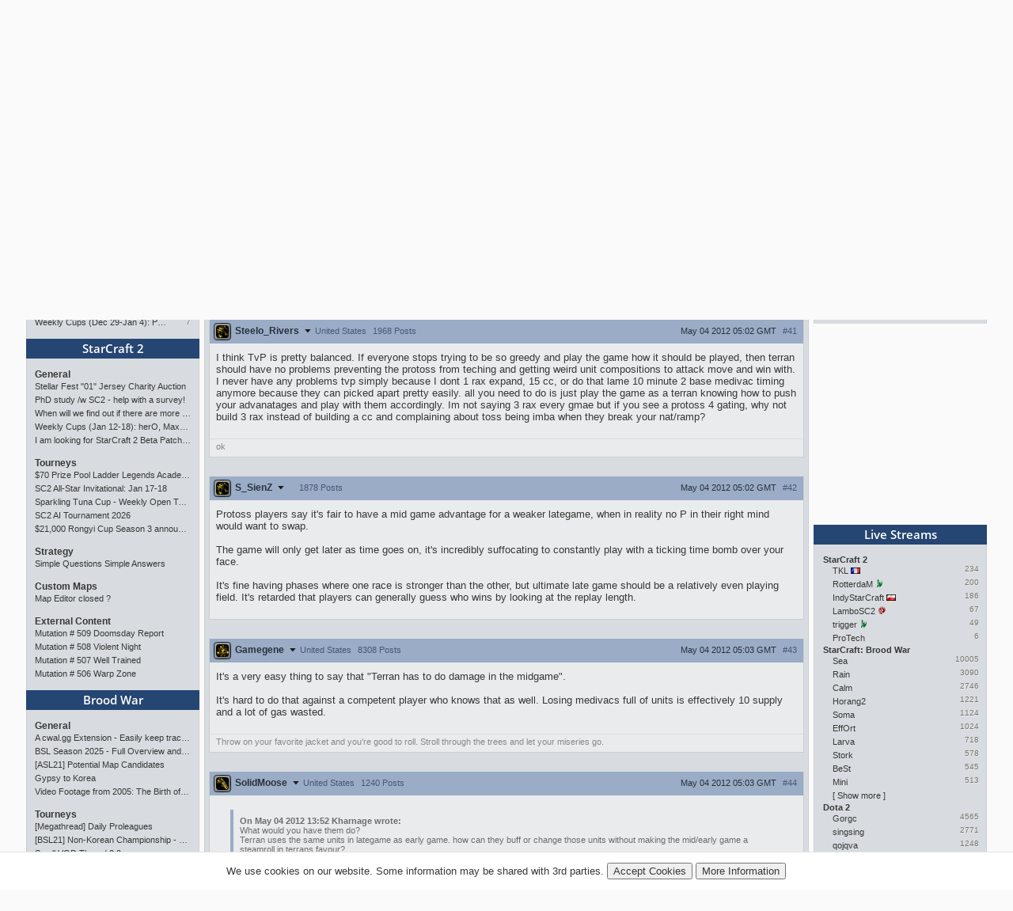

--- FILE ---
content_type: text/html; charset=utf-8
request_url: https://tl.net/forum/closed-threads/334748-tvp-lategame-comment-from-blizzard?page=3
body_size: 21020
content:
<!DOCTYPE html>
<html lang="en" dir="ltr">
<head>
<title>TvP Lategame comment from Blizzard - Page 3</title>
<meta charset="utf-8">
<meta name="viewport" content="initial-scale=1, width=device-width">
<meta name="csrf-token" content="KwvezNIg">
<meta http-equiv="X-UA-Compatible" content="IE=edge">
<link rel="stylesheet" type="text/css" href="/mirror/v45/tla4.min.css">
<style>@font-face{font-family:'Open Sans';font-style:normal;font-weight:600;src:local('Open Sans SemiBold'),local('OpenSans-SemiBold'),url(https://fonts.gstatic.com/s/opensans/v16/mem5YaGs126MiZpBA-UNirkOUuht.eot?#iefix) format('embedded-opentype'),url(https://fonts.gstatic.com/s/opensans/v16/mem5YaGs126MiZpBA-UNirkOUuhp.woff2) format('woff2'),url(https://fonts.gstatic.com/s/opensans/v16/mem5YaGs126MiZpBA-UNirkOUuhv.woff) format('woff'),url(https://fonts.gstatic.com/l/font?kit=mem5YaGs126MiZpBA-UNirkOUuhu&skey=a162967ffaa5aa08&v=v16#OpenSans) format('svg'),url(https://fonts.gstatic.com/s/opensans/v16/mem5YaGs126MiZpBA-UNirkOUuhs.ttf) format('truetype')}</style><link rel="preconnect" href="https://fonts.gstatic.com/"><script src="/mirror/jquery.min.js"></script>
<script type="text/javascript" src="/mirror/v23/functions4.min.js"></script>
<link rel="icon" href="/favicon.png">
<link rel="canonical" href="https://tl.net/forum/closed-threads/334748-tvp-lategame-comment-from-blizzard?page=3"><!--[if lt IE 9]>
	<script src="/mirror/html5shiv-printshiv.js"></script>
<![endif]-->

<!-- InMobi Choice. Consent Manager Tag v3.0 (for TCF 2.2) -->
<script type="text/javascript" async=true>
(function() {
  var host = window.location.hostname;
  var element = document.createElement('script');
  var firstScript = document.getElementsByTagName('script')[0];
  var url = 'https://cmp.inmobi.com'
    .concat('/choice/', 'GANCBjEfRH5Fe', '/', host, '/choice.js?tag_version=V3');
  var uspTries = 0;
  var uspTriesLimit = 3;
  element.async = true;
  element.type = 'text/javascript';
  element.src = url;

  firstScript.parentNode.insertBefore(element, firstScript);

  function makeStub() {
    var TCF_LOCATOR_NAME = '__tcfapiLocator';
    var queue = [];
    var win = window;
    var cmpFrame;

    function addFrame() {
      var doc = win.document;
      var otherCMP = !!(win.frames[TCF_LOCATOR_NAME]);

      if (!otherCMP) {
        if (doc.body) {
          var iframe = doc.createElement('iframe');

          iframe.style.cssText = 'display:none';
          iframe.name = TCF_LOCATOR_NAME;
          doc.body.appendChild(iframe);
        } else {
          setTimeout(addFrame, 5);
        }
      }
      return !otherCMP;
    }

    function tcfAPIHandler() {
      var gdprApplies;
      var args = arguments;

      if (!args.length) {
        return queue;
      } else if (args[0] === 'setGdprApplies') {
        if (
          args.length > 3 &&
          args[2] === 2 &&
          typeof args[3] === 'boolean'
        ) {
          gdprApplies = args[3];
          if (typeof args[2] === 'function') {
            args[2]('set', true);
          }
        }
      } else if (args[0] === 'ping') {
        var retr = {
          gdprApplies: gdprApplies,
          cmpLoaded: false,
          cmpStatus: 'stub'
        };

        if (typeof args[2] === 'function') {
          args[2](retr);
        }
      } else {
        if(args[0] === 'init' && typeof args[3] === 'object') {
          args[3] = Object.assign(args[3], { tag_version: 'V3' });
        }
        queue.push(args);
      }
    }

    function postMessageEventHandler(event) {
      var msgIsString = typeof event.data === 'string';
      var json = {};

      try {
        if (msgIsString) {
          json = JSON.parse(event.data);
        } else {
          json = event.data;
        }
      } catch (ignore) {}

      var payload = json.__tcfapiCall;

      if (payload) {
        window.__tcfapi(
          payload.command,
          payload.version,
          function(retValue, success) {
            var returnMsg = {
              __tcfapiReturn: {
                returnValue: retValue,
                success: success,
                callId: payload.callId
              }
            };
            if (msgIsString) {
              returnMsg = JSON.stringify(returnMsg);
            }
            if (event && event.source && event.source.postMessage) {
              event.source.postMessage(returnMsg, '*');
            }
          },
          payload.parameter
        );
      }
    }

    while (win) {
      try {
        if (win.frames[TCF_LOCATOR_NAME]) {
          cmpFrame = win;
          break;
        }
      } catch (ignore) {}

      if (win === window.top) {
        break;
      }
      win = win.parent;
    }
    if (!cmpFrame) {
      addFrame();
      win.__tcfapi = tcfAPIHandler;
      win.addEventListener('message', postMessageEventHandler, false);
    }
  };

  makeStub();

  var uspStubFunction = function() {
    var arg = arguments;
    if (typeof window.__uspapi !== uspStubFunction) {
      setTimeout(function() {
        if (typeof window.__uspapi !== 'undefined') {
          window.__uspapi.apply(window.__uspapi, arg);
        }
      }, 500);
    }
  };

  var checkIfUspIsReady = function() {
    uspTries++;
    if (window.__uspapi === uspStubFunction && uspTries < uspTriesLimit) {
      console.warn('USP is not accessible');
    } else {
      clearInterval(uspInterval);
    }
  };

  if (typeof window.__uspapi === 'undefined') {
    window.__uspapi = uspStubFunction;
    var uspInterval = setInterval(checkIfUspIsReady, 6000);
  }
})();
</script>
<!-- End InMobi Choice. Consent Manager Tag v3.0 (for TCF 2.2) -->

<link rel="preload" as="script" href="https://www.googletagservices.com/tag/js/gpt.js" />
<script async src="https://dn0qt3r0xannq.cloudfront.net/liquipedia-zUmNAX1Oz3/tl-longform/prebid-load.js"></script>
<script>
const sidebarnarrow = window.matchMedia('(min-width: 1024px) AND (max-width: 1315px)')
const sidebarwide = window.matchMedia('(min-width: 1316px)')
// 728x90_ATF 
window.tude = window.tude || { cmd: [] };
tude.cmd.push(function() {
  tude.refreshAdsViaDivMappings([
    {
      divId: '728x90_ATF',
      baseDivId: 'pb-slot-anchor',
    }
  ]);
});
</script>
<script>
// 728x90_BTF
window.tude = window.tude || { cmd: [] };
tude.cmd.push(function() {
  tude.refreshAdsViaDivMappings([
    {
      divId: '728x90_BTF',
      baseDivId: 'pb-slot-incontent-4',
    }
  ]);
});
</script>
<script>
// 300x250_ATF
if (sidebarwide.matches) {
  window.tude = window.tude || { cmd: [] };
  tude.cmd.push(function() {
    tude.refreshAdsViaDivMappings([
      {
        divId: '300x250_ATF',
        baseDivId: 'pb-slot-right-1',
      }
    ]);
  });
}
</script>
<script>
// 300x250_CENTER
window.tude = window.tude || { cmd: [] };
tude.cmd.push(function() {
  tude.refreshAdsViaDivMappings([
    {
      divId: '300x250_CENTER',
      baseDivId: 'pb-slot-square-1',
    }
  ]);
});
</script>
<script>
// 300x250_BTF
if (sidebarnarrow.matches) {
  window.tude = window.tude || { cmd: [] };
  tude.cmd.push(function() {
    tude.refreshAdsViaDivMappings([
      {
        divId: '300x250_BTF',
        baseDivId: 'pb-slot-left-2',
      }
    ]);
  });
}
</script>
<script>
if (sidebarwide.matches) {
  window.tude = window.tude || { cmd: [] };
  tude.cmd.push(function() {
    tude.refreshAdsViaDivMappings([
      {
        divId: '300x250_BTF',
        baseDivId: 'pb-slot-right-2',
      }
    ]);
  });
}
</script></head>
<body  onload="resize_images2()">
<div id="navwrapper">
<div id="siteheader">
	<div id="userpanel">
		<ul>
			<li><a id="top-login-button" href="/mytlnet/login">Log In</a><a id="top-login-button-mobile" href="/mytlnet/login">Log In</a></li>
			<li class="guestlink"><a href="/mytlnet/register">Register</a></li>
		</ul>
		<div id="userpanelend"></div>
	</div>
	<div id="up_dropdown" style="">
		<div id="up_dropdown_content" class="pinned">
		</div>
	</div>
	<div class="topmenubar">
		<div class="navmenu">
			Liquid`
			<span class="sn_dropdown"></span>
		</div>
		<div class="top_menu">
			<span><a href="https://www.teamliquid.com/">Team Liquid</a></span>
			<span><a href="https://liquipedia.net/">Liquipedia</a></span>
		</div>
		<div class="social">
			<!--<a href="https://www.facebook.com/teamliquidnet" class="topmenuicons" id="tb-facebook"></a>-->
			<a href="https://twitter.com/tlnet" class="topmenuicons" id="tb-twitter"></a>
			<a href="https://www.youtube.com/teamliquidnet" class="topmenuicons" id="tb-youtube"></a>
		</div>
	</div>

	<div id="tlverytopbanner">
		<a href="/" id="homelink"></a>
		<div id="stats">
			<div id="timebar"><span>EST</span> 08:57<br> <!--<span>•</span>--> <span>CET</span> 14:57<br> <!--<span>•</span>--> <span>KST</span> 22:57</div>		</div>
	</div>
	<!--<div id="countdown" style="display:none"></div>-->
	<div class="navbar" id="navwrap">
		<div class="navmenu"></div>
		<ul class="smallnav">
			<li><a href="/">Home</a></li>
			<li class="tl-dropdown" id="forums-dropdown" data-dropdown="dropdown-menu-forums"><a href="/forum/">Forum <span class="sn_dropdown"></span></a></li>
			<li><a href="/calendar/">Calendar</a></li>
			<li><a href="/video/streams/">Streams</a></li>
			<li class="tl-dropdown" id="lp-dropdown" data-dropdown="dropdown-menu-liquipedia"><a href="https://liquipedia.net/">Liquipedia <span class="sn_dropdown"></span></a></li>
			<li class="tl-dropdown" id="features-dropdown" data-dropdown="dropdown-menu-features"><a href="/features/">Features <span class="sn_dropdown"></span></a></li>
			<li class="store"><a href="https://store.teamliquid.com/">Store</a></li>
			<li class="wcs-portal"><a href="https://liquipedia.net/starcraft2/Portal:EPT"><img alt="" height="20" src="/staff/R1CH/WCSPortalLogo.png">EPT</a></li>
			<!--<li class="heroes-portal"><a href="/heroes/"><img alt="" src="/images/layout/heroes-icon-small.png">Heroes of the Storm</a></li>-->
			<li><a href="/plus/">TL+</a></li>
		</ul>
		<ul id="filters">
			<li class="search">
				<form id="searchbox" action="/forum/search.php" method="get">
				<div>
					<a class="tb-sprite" onclick="$('#searchbox').submit(); return false" href="/forum/search.php" title="Search"></a>
				<input type="text" maxlength="32" size="23" name="q" id="searchicon">
				</div>
				</form>
			</li>
		</ul>
		<div class="clear"></div>
	</div>

	<div class="navbar submenu" id="dropdown-menu-liquipedia" data-top-menu="lp-dropdown" style="display:none;position:absolute;left:141px;height:24px;z-index:10;background:#040f21;margin-top:-1px">
	<ul class="smallnav subnav">
		<li><a href="https://liquipedia.net/starcraft2/">StarCraft 2</a></li>
<!--		<li><a href="https://liquipedia.net/dota2/">Dota 2</a></li>-->
		<li><a href="https://liquipedia.net/starcraft/">Brood War</a></li>
		<li><a href="https://liquipedia.net/smash/">Smash</a></li>
		<li><a href="https://liquipedia.net/heroes/">Heroes</a></li>
		<li><a href="https://liquipedia.net/counterstrike/">Counter-Strike</a></li>
		<li><a href="https://liquipedia.net/overwatch/">Overwatch</a></li>
	</ul>
	<div class="clear"></div>
	</div>

	<div class="navbar submenu" id="dropdown-menu-features" data-top-menu="features-dropdown" style="display:none">
		<ul class="smallnav subnav">
			<li><a href="/liquibet/">Liquibet</a></li>
			<li><a href="/fantasy/">Fantasy StarCraft</a></li>
			<li><a href="/tlpd/">TLPD</a></li>
		</ul>
		<div class="clear"></div>
	</div>

	<div class="navbar submenu" id="dropdown-menu-forums" data-top-menu="forums-dropdown" style="display:none;position:absolute;left:10px;height:24px;z-index:10;background:#040f21;margin-top:-1px">
	<ul class="smallnav subnav">
		<li><a href="/forum/?filter=starcraft2">StarCraft 2</a></li>
<!--		<li><a href="/forum/?filter=dota2">Dota 2</a></li>-->
		<li><a href="/forum/?filter=broodwar">Brood War</a></li>
<!--		<li><a href="/forum/?filter=lol">League of Legends</a></li>-->
		<li><a href="/blogs/">Blogs</a></li>
	</ul>
	<div class="clear"></div>
	</div>
</div>
<div id="main-container">
<div id="lsb-toggle">Forum Sidebar</div><div id="rsb-toggle">Events/Features</div><div id="main-left-sidebar"><div class="sidebar_block"><a class="block_header" href="/news/">News</a><div class="sbcontents block-news_left_mid"><div class="sbtitle"><a href="/news/">Featured News</a></div><a href="/forum/starcraft-2/643164-sc2-all-star-invitational-tournament-preview" title="SC2 All-Star Invitational: Tournament Preview">SC2 All-Star Invitational: Tournament Preview</a><a href="/forum/starcraft-2/643164-sc2-all-star-invitational-tournament-preview?page=last" class="comments">5</a><a href="/forum/starcraft-2/642776-rsl-revival-2025-season-finals-preview" title="RSL Revival - 2025 Season Finals Preview">RSL Revival - 2025 Season Finals Preview</a><a href="/forum/starcraft-2/642776-rsl-revival-2025-season-finals-preview?page=last" class="comments">8</a><a href="/forum/starcraft-2/642593-rsl-season-3-playoffs-preview">RSL Season 3 - Playoffs Preview</a><a href="/forum/starcraft-2/642593-rsl-season-3-playoffs-preview?page=last" class="comments">0</a><a href="/forum/starcraft-2/642530-rsl-season-3-ro16-groups-c-and-d-preview" title="RSL Season 3 - RO16 Groups C &amp; D Preview">RSL Season 3 - RO16 Groups C &amp; D Preview</a><a href="/forum/starcraft-2/642530-rsl-season-3-ro16-groups-c-and-d-preview?page=last" class="comments">0</a><a href="/forum/starcraft-2/642518-rsl-season-3-ro16-groups-a-and-b-preview" title="RSL Season 3 - RO16 Groups A &amp; B Preview">RSL Season 3 - RO16 Groups A &amp; B Preview</a><a href="/forum/starcraft-2/642518-rsl-season-3-ro16-groups-a-and-b-preview?page=last" class="comments">2</a><div class="sbtitle"><a href="/news/community">Community News</a></div><a href="/forum/starcraft-2/643200-weekly-cups-jan-12-18-hero-maxpax-solar-win" title="Weekly Cups (Jan 12-18): herO, MaxPax, Solar win">Weekly Cups (Jan 12-18): herO, MaxPax, Solar win</a><a href="/forum/starcraft-2/643200-weekly-cups-jan-12-18-hero-maxpax-solar-win?page=last" class="comments">0</a><a href="/forum/brood-war/643168-bsl-season-2025-full-overview-and-conclusion" title="BSL Season 2025 - Full Overview and Conclusion">BSL Season 2025 - Full Overview and Conclusion</a><a href="/forum/brood-war/643168-bsl-season-2025-full-overview-and-conclusion?page=last" class="comments">7</a><a href="/forum/starcraft-2/643077-weekly-cups-jan-5-11-clem-wins-big-offline-trigger-upsets" title="Weekly Cups (Jan 5-11): Clem wins big offline, Trigger upsets">Weekly Cups (Jan 5-11): Clem wins big offline, Trigger upsets</a><a href="/forum/starcraft-2/643077-weekly-cups-jan-5-11-clem-wins-big-offline-trigger-upsets?page=last" class="comments">4</a><a href="/forum/sc2-tournaments/643060-21000-rongyi-cup-season-3-announced-jan-22-feb-7" title="$21,000 Rongyi Cup Season 3 announced (Jan 22-Feb 7)">$21,000 Rongyi Cup Season 3 announced (Jan 22-Feb 7)</a><a href="/forum/sc2-tournaments/643060-21000-rongyi-cup-season-3-announced-jan-22-feb-7?page=last" class="comments">16</a><a href="/forum/starcraft-2/643019-weekly-cups-dec-29-jan-4-protoss-rolls-2v2-returns" title="Weekly Cups (Dec 29-Jan 4): Protoss rolls, 2v2 returns">Weekly Cups (Dec 29-Jan 4): Protoss rolls, 2v2 returns</a><a href="/forum/starcraft-2/643019-weekly-cups-dec-29-jan-4-protoss-rolls-2v2-returns?page=last" class="comments">7</a></div></div><div class="sidebar_block"><a class="block_header" href="/forum/?filter=starcraft2">StarCraft 2</a><div class="sbcontents block-starcraft2"><div class="sbtitle"><a href="/forum/starcraft-2/">General</a></div><div class="subheading19"><div class="sb-blck" data-fid="19"><a href="/forum/starcraft-2/643148-stellar-fest-01-jersey-charity-auction" title="Stellar Fest &quot;01&quot; Jersey Charity Auction">Stellar Fest &quot;01&quot; Jersey Charity Auction</a>
<a href="/forum/starcraft-2/643202-phd-study-w-sc2-help-with-a-survey" title="PhD study /w SC2 - help with a survey!">PhD study /w SC2 - help with a survey!</a>
<a href="/forum/starcraft-2/642637-when-will-we-find-out-if-there-are-more-tournament" title="When will we find out if there are more tournament">When will we find out if there are more tournament</a>
<a href="/forum/starcraft-2/643200-weekly-cups-jan-12-18-hero-maxpax-solar-win" title="Weekly Cups (Jan 12-18): herO, MaxPax, Solar win">Weekly Cups (Jan 12-18): herO, MaxPax, Solar win</a>
<a href="/forum/starcraft-2/608008-i-am-looking-for-starcraft-2-beta-patch-files" title="I am looking for StarCraft 2 Beta Patch files">I am looking for StarCraft 2 Beta Patch files</a>
</div></div><div class="sbtitle"><a href="/forum/sc2-tournaments/">Tourneys</a></div><div class="subheading36"><div class="sb-blck" data-fid="36"><a href="/forum/sc2-tournaments/643201-70-prize-pool-ladder-legends-academy-weekly-open" title="$70 Prize Pool Ladder Legends Academy Weekly Open!">$70 Prize Pool Ladder Legends Academy Weekly Open!</a>
<a href="/forum/sc2-tournaments/642963-sc2-all-star-invitational-jan-17-18" title="SC2 All-Star Invitational: Jan 17-18">SC2 All-Star Invitational: Jan 17-18</a>
<a href="/forum/sc2-tournaments/584869-sparkling-tuna-cup-weekly-open-tournament" title="Sparkling Tuna Cup - Weekly Open Tournament">Sparkling Tuna Cup - Weekly Open Tournament</a>
<a href="/forum/sc2-tournaments/643044-sc2-ai-tournament-2026">SC2 AI Tournament 2026</a>
<a href="/forum/sc2-tournaments/643060-21000-rongyi-cup-season-3-announced-jan-22-feb-7" title="$21,000 Rongyi Cup Season 3 announced (Jan 22-Feb 7)">$21,000 Rongyi Cup Season 3 announced (Jan 22-Feb 7)</a>
</div></div><div class="sbtitle"><a href="/forum/sc2-strategy/">Strategy</a></div><div class="subheading34"><div class="sb-blck" data-fid="34"><a href="/forum/sc2-strategy/187808-simple-questions-simple-answers">Simple Questions Simple Answers</a>
</div></div><div class="sbtitle"><a href="/forum/sc2-maps/">Custom Maps</a></div><div class="subheading44"><div class="sb-blck" data-fid="44"><a href="/forum/sc2-maps/642211-map-editor-closed">Map Editor closed ?</a>
</div></div><div class="sbtitle"><a href="/forum/external-content/">External Content</a></div><div class="subheading160"><div class="sb-blck" data-fid="160"><a href="/forum/external-content/643186-mutation-509-doomsday-report">Mutation # 509 Doomsday Report</a>
<a href="/forum/external-content/643073-mutation-508-violent-night">Mutation # 508 Violent Night</a>
<a href="/forum/external-content/643012-mutation-507-well-trained">Mutation # 507 Well Trained</a>
<a href="/forum/external-content/642953-mutation-506-warp-zone">Mutation # 506 Warp Zone</a>
</div></div></div></div><div class="sidebar_block"><a class="block_header" href="/forum/?filter=broodwar">Brood War</a><div class="sbcontents block-broodwar"><div class="sbtitle"><a href="/forum/brood-war/">General</a></div><div class="subheading6"><div class="sb-blck" data-fid="6"><a href="/forum/brood-war/640634-a-cwalgg-extension-easily-keep-track-of-anyone" title="A cwal.gg Extension - Easily keep track of anyone">A cwal.gg Extension - Easily keep track of anyone</a>
<a href="/forum/brood-war/643168-bsl-season-2025-full-overview-and-conclusion" title="BSL Season 2025 - Full Overview and Conclusion">BSL Season 2025 - Full Overview and Conclusion</a>
<a href="/forum/brood-war/643092-asl21-potential-map-candidates">[ASL21] Potential Map Candidates</a>
<a href="/forum/brood-war/643199-gypsy-to-korea">Gypsy to Korea</a>
<a href="/forum/brood-war/643183-video-footage-from-2005-the-birth-of-g2-in-spain" title="Video Footage from 2005: The Birth of G2 in Spain">Video Footage from 2005: The Birth of G2 in Spain</a>
</div></div><div class="sbtitle"><a href="/forum/bw-tournaments/">Tourneys</a></div><div class="subheading8"><div class="sb-blck" data-fid="8"><a href="/forum/bw-tournaments/605325-megathread-daily-proleagues">[Megathread] Daily Proleagues</a>
<a href="/forum/bw-tournaments/642999-bsl21-non-korean-championship-starts-jan-10" title="[BSL21] Non-Korean Championship - Starts Jan 10">[BSL21] Non-Korean Championship - Starts Jan 10</a>
<a href="/forum/bw-tournaments/402419-small-vod-thread-20">Small VOD Thread 2.0</a>
<a href="/forum/bw-tournaments/643169-azhis-colosseum-season-2">Azhi&#039;s Colosseum - Season 2</a>
</div></div><div class="sbtitle"><a href="/forum/bw-strategy/">Strategy</a></div><div class="subheading10"><div class="sb-blck" data-fid="10"><a href="/forum/bw-strategy/220903-simple-questions-simple-answers">Simple Questions, Simple Answers</a>
<a href="/forum/bw-strategy/642309-somas-9-hatch-build-from-asl-game-2" title="Soma&#039;s 9 hatch build from ASL Game 2">Soma&#039;s 9 hatch build from ASL Game 2</a>
<a href="/forum/bw-strategy/642602-game-theory-for-starcraft">Game Theory for Starcraft</a>
<a href="/forum/bw-strategy/641937-current-meta">Current Meta</a>
</div></div></div></div><div class="sidebar_block"><a class="block_header" href="/forum/?filter=other">Other Games</a><div class="sbcontents block-games"><div class="sbtitle"><a href="/forum/games/">General Games</a></div><div class="subheading12"><div class="sb-blck" data-fid="12"><a href="/forum/games/574934-battle-aces-david-kim-rts-megathread" title="Battle Aces/David Kim RTS Megathread">Battle Aces/David Kim RTS Megathread</a>
<a href="/forum/games/515297-nintendo-switch-thread">Nintendo Switch Thread</a>
<a href="/forum/games/594282-stormgate-frost-giant-megathread">Stormgate/Frost Giant Megathread</a>
<a href="/forum/games/609430-beyond-all-reason">Beyond All Reason</a>
<a href="/forum/games/642782-awesome-games-done-quick-2026">Awesome Games Done Quick 2026!</a>
</div></div><div class="sbtitle"><a href="/forum/dota-2-general/">Dota 2</a></div><div class="subheading95"><div class="sb-blck" data-fid="95"><a href="/forum/dota-2-general/472027-official-what-is-dota-anymore-discussion" title="Official &#039;what is Dota anymore&#039; discussion">Official &#039;what is Dota anymore&#039; discussion</a>
</div></div><div class="sbtitle"><a href="/forum/league-of-legends/">League of Legends</a></div><div class="subheading51"><div class="sb-blck" data-fid="51"></div></div><div class="sbtitle"><a href="/forum/heroes/">Heroes of the Storm</a></div><div class="subheading145"><div class="sb-blck" data-fid="145"><a href="/forum/heroes/480786-simple-questions-simple-answers">Simple Questions, Simple Answers</a>
<a href="/forum/heroes/520609-heroes-of-the-storm-20">Heroes of the Storm 2.0</a>
</div></div><div class="sbtitle"><a href="/forum/hearthstone/">Hearthstone</a></div><div class="subheading116"><div class="sb-blck" data-fid="116"><a href="/forum/hearthstone/472718-deck-construction-bug">Deck construction bug</a>
<a href="/forum/hearthstone/632957-heroes-of-starcraft-mini-set">Heroes of StarCraft mini-set</a>
</div></div><div class="sbtitle"><a href="/forum/mafia/">TL Mafia</a></div><div class="subheading31"><div class="sb-blck" data-fid="31"><a href="/forum/mafia/631306-vanilla-mini-mafia">Vanilla Mini Mafia</a>
<a href="/forum/mafia/642617-mafia-game-mode-feedback-ideas">Mafia Game Mode Feedback/Ideas</a>
</div></div></div></div><div class="sidebar_block"><a class="block_header" href="/forum/?filter=community">Community</a><div class="sbcontents block-general"><div class="sbtitle"><a href="/forum/general/">General</a></div><div class="subheading1"><div class="sb-blck" data-fid="1"><a href="/forum/general/532255-us-politics-mega-thread">US Politics Mega-thread</a>
<a href="/forum/general/587060-russo-ukrainian-war-thread">Russo-Ukrainian War Thread</a>
<a href="/forum/general/573090-things-arent-peaceful-in-palestine" title="Things Aren’t Peaceful in Palestine">Things Aren’t Peaceful in Palestine</a>
<a href="/forum/general/180910-nasa-and-the-private-sector">NASA and the Private Sector</a>
<a href="/forum/general/480705-canadian-politics-mega-thread">Canadian Politics Mega-thread</a>
</div></div><div class="sbtitle"><a href="/forum/fan-clubs/">Fan Clubs</a></div><div class="subheading56"><div class="sb-blck" data-fid="56"><a href="/forum/fan-clubs/437086-the-hero-fan-club">The herO Fan Club!</a>
<a href="/forum/fan-clubs/138967-the-idra-fan-club">The IdrA Fan Club</a>
</div></div><div class="sbtitle"><a href="/forum/entertainment/">Media &amp; Entertainment</a></div><div class="subheading89"><div class="sb-blck" data-fid="89"><a href="/forum/entertainment/94273-anime-discussion-thread">Anime Discussion Thread</a>
<a href="/forum/entertainment/89879-manga-one-piece">[Manga] One Piece</a>
</div></div><div class="sbtitle"><a href="/forum/sports/">Sports</a></div><div class="subheading88"><div class="sb-blck" data-fid="88"><a href="/forum/sports/629170-2024-2026-football-thread">2024 - 2026 Football Thread</a>
</div></div><div class="sbtitle"><a href="/forum/world-cup-2022/">World Cup 2022</a></div><div class="subheading162"><div class="sb-blck" data-fid="162"></div></div><div class="sbtitle"><a href="/forum/tech-support/">Tech Support</a></div><div class="subheading46"><div class="sb-blck" data-fid="46"><a href="/forum/tech-support/426532-computer-build-upgrade-and-buying-resource-thread" title="Computer Build, Upgrade &amp; Buying Resource Thread">Computer Build, Upgrade &amp; Buying Resource Thread</a>
</div></div><div class="sbtitle"><a href="/forum/tl-community/">TL Community</a></div><div class="subheading37"><div class="sb-blck" data-fid="37"><a href="/forum/tl-community/95875-the-automated-ban-list">The Automated Ban List</a>
</div></div></div></div><div class="sidebar_block"><a class="block_header" href="/blogs/">Blogs</a><div class="sbcontents block-blogs"><div class="sbtitle"><a href="/blogs/"></a></div><div class="sb-blck" data-fid="18"><div style='line-height: 17px;float: left;clear:both;width:70%;overflow:hidden;white-space:nowrap'><a href='/blogs/643194-navigating-the-risks-and-rewards-of-playing-games' title="Navigating the Risks and Rewards of Playing Games  By TrAiDoS" >Navigating the Risks and Rew&hellip;</a></div><div style='line-height: 17px;float: right;width:25%;overflow:hidden;white-space:nowrap;text-align:right'><a title="Navigating the Risks and Rewards of Playing Games  By TrAiDoS" style='color:#888;font-size:9px;text-shadow:1px 1px rgba(255,255,255,0.5);text-overflow:clip' href="/blog/GamingScience">TrAiDoS</a></div><div style='line-height: 17px;float: left;clear:both;width:70%;overflow:hidden;white-space:nowrap'><a href='/blogs/643072-my-2025-magic-the-gathering-limited-ranking' title="My 2025 Magic: The Gathering Limited Ranking  By DARKING" >My 2025 Magic: The Gathering&hellip;</a></div><div style='line-height: 17px;float: right;width:25%;overflow:hidden;white-space:nowrap;text-align:right'><a title="My 2025 Magic: The Gathering Limited Ranking  By DARKING" style='color:#888;font-size:9px;text-shadow:1px 1px rgba(255,255,255,0.5);text-overflow:clip' href="/blog/DARKING">DARKING</a></div><div style='line-height: 17px;float: left;clear:both;width:70%;overflow:hidden;white-space:nowrap'><a href='/blogs/643059-life-update-and-thoughts' title="Life Update and thoughts.  By FuDDx" >Life Update and thoughts.</a></div><div style='line-height: 17px;float: right;width:25%;overflow:hidden;white-space:nowrap;text-align:right'><a title="Life Update and thoughts.  By FuDDx" style='color:#888;font-size:9px;text-shadow:1px 1px rgba(255,255,255,0.5);text-overflow:clip' href="/blog/fuddx">FuDDx</a></div><div style='line-height: 17px;float: left;clear:both;width:70%;overflow:hidden;white-space:nowrap'><a href='/blogs/643043-how-do-archons-sleep' title="How do archons sleep?  By 8882" >How do archons sleep?</a></div><div style='line-height: 17px;float: right;width:25%;overflow:hidden;white-space:nowrap;text-align:right'><a title="How do archons sleep?  By 8882" style='color:#888;font-size:9px;text-shadow:1px 1px rgba(255,255,255,0.5);text-overflow:clip' href="/blog/8882">8882</a></div><div style='line-height: 17px;float: left;clear:both;width:70%;overflow:hidden;white-space:nowrap'><a href='/blogs/642717-james-bond-movies-ranking-part-1' title="James Bond movies ranking - part 1  By Topin" >James Bond movies ranking - pa&hellip;</a></div><div style='line-height: 17px;float: right;width:25%;overflow:hidden;white-space:nowrap;text-align:right'><a title="James Bond movies ranking - part 1  By Topin" style='color:#888;font-size:9px;text-shadow:1px 1px rgba(255,255,255,0.5);text-overflow:clip' href="/blog/neverhungry">Topin</a></div><div style='clear:both'></div></div></div></div><div class="sidebar_end"></div><div class="sidebar-after"><div style="font-size:10px;text-align:center"><a href="/mytlnet/leftsidebar.php">Customize Sidebar...</a></div><br><a href="/forum/website-feedback/">Website Feedback</a><br><br><a href="/forum/closed-threads/">Closed Threads</a><br><br><br><br>Active: 1606 users</div></div><!-- Left Sidebar END --><div id="main-content"><!-- Content Area START --><!-- google_ad_section_start --><h1 class="title padding">TvP Lategame comment from Blizzard - Page 3</h1><div style="max-width: 740px; height:108px; overflow: hidden; padding: 0px; margin-left: auto; margin-right: auto; text-align: center; margin-bottom: 10px"><!-- Top Ad --><div id='728x90_ATF'></div></div><table width="100%"><tr>
	<td class="breadcrumb" style="white-space: nowrap" valign="bottom">
		<span itemscope itemtype="http://data-vocabulary.org/Breadcrumb"><a itemprop="url" href="/forum/"><span itemprop="title">Forum Index</span></a></span> &gt;
		<span itemscope itemtype="http://data-vocabulary.org/Breadcrumb"><a itemprop="url" href="/forum/closed-threads/"><span itemprop="title">Closed</span></a></span>
	</td>
</tr></table><table id="forumtable" width="100%" cellspacing="0" cellpadding="0"><tr class="thread_dock top"><td colspan="2"><div class="thread_cta"><a href="#reply" id="gotoreply"><span class="replyarrow"></span>Post a Reply</a></div><div class="pagination"><a href="/forum/closed-threads/334748-tvp-lategame-comment-from-blizzard?page=2" title="Previous Page (2)">Prev</a> <a href="/forum/closed-threads/334748-tvp-lategame-comment-from-blizzard">1</a> <a href="/forum/closed-threads/334748-tvp-lategame-comment-from-blizzard?page=2" rel="prev">2</a> <b>3</b> <a href="/forum/closed-threads/334748-tvp-lategame-comment-from-blizzard?page=4" rel="next">4</a> <a href="/forum/closed-threads/334748-tvp-lategame-comment-from-blizzard?page=5">5</a> <a href="/forum/closed-threads/334748-tvp-lategame-comment-from-blizzard?page=110">110</a> <a href="/forum/closed-threads/334748-tvp-lategame-comment-from-blizzard?page=111">111</a> <a href="/forum/closed-threads/334748-tvp-lategame-comment-from-blizzard?page=112">112</a> <a href="/forum/closed-threads/334748-tvp-lategame-comment-from-blizzard?page=4" title="Next Page (4)">Next</a> </div></td></tr><tr><td colspan="2" class="fpost"><a id="41"></a>
	<div class="solid">
		<section>
				<header class="titelbalk">
				<div>
						<div class='forummsginfo'>
							<div class='usericon T4 ' >

							</div>
						<div class="fpost-username">
							<span>Steelo_Rivers</span>
							<span class="userarrow"></span>
							<aside class="tooltip">
								<a class="tt-userinfo" href="/forum/profile.php?user=Steelo_Rivers">Profile</a>
								<a href="/blogs/Steelo_Rivers" class="tt-userinfo">Blog</a>																<span class="tt-userinfo">Joined January 2011</span>
							</aside>
						</div>
						<div class="fpost-userinfo">
						<span class="tt-userinfo">United States</span><span class="tt-userinfo">1968 Posts</span>
						</div>
					</div>
				</div><div>
					<div class="fpost-postinfo">
												<a href="/forum/viewpost.php?post_id=14583291" class="submessage" title="715 weeks ago"><span class="post_date">May 04 2012 05:02 GMT</span> <span class="post_time"><!--post time needed here--></span></a>
						<div class="submessage">#41</div>
					</div>
				</div>
			</header>
			<article class="forumPost">
				<section>I think TvP is pretty balanced. If everyone stops trying to be so greedy and play the game how it should be played, then terran should have no problems preventing the protoss from teching and getting weird unit compositions to attack move and win with. I never have any problems tvp simply because I dont 1 rax expand, 15 cc, or do that lame 10 minute 2 base medivac timing anymore because they can picked apart pretty easily. all you need to do is just play the game as a terran knowing how to push your advanatages and play with them accordingly. Im not saying 3 rax every gmae but if you see a protoss 4 gating, why not build 3 rax instead of building a cc and complaining about toss being imba when they break your nat/ramp?</section>
			</article>
		</section>
		<footer>
				<div class="forumsig">
					<div>ok</div>
				</div><div class="forumsig">
					<span class="contrib">
											</span>
				</div>
		</footer>
	</div>
	<div class="fpost-actionable">
	</div>
</td></tr>

<tr><td colspan="2" class="fpost"><a id="42"></a>
	<div class="solid">
		<section>
				<header class="titelbalk">
				<div>
						<div class='forummsginfo'>
							<div class='usericon T4 ' >

							</div>
						<div class="fpost-username">
							<span>S_SienZ</span>
							<span class="userarrow"></span>
							<aside class="tooltip">
								<a class="tt-userinfo" href="/forum/profile.php?user=S_SienZ">Profile</a>
																								<span class="tt-userinfo">Joined September 2011</span>
							</aside>
						</div>
						<div class="fpost-userinfo">
						<span class="tt-userinfo"></span><span class="tt-userinfo">1878 Posts</span>
						</div>
					</div>
				</div><div>
					<div class="fpost-postinfo">
												<a href="/forum/viewpost.php?post_id=14583294" class="submessage" title="715 weeks ago"><span class="post_date">May 04 2012 05:02 GMT</span> <span class="post_time"><!--post time needed here--></span></a>
						<div class="submessage">#42</div>
					</div>
				</div>
			</header>
			<article class="forumPost">
				<section>Protoss players say it&#039;s fair to have a mid game advantage for a weaker lategame, when in reality no P in their right mind would want to swap. <br><br>The game will only get later as time goes on, it&#039;s incredibly suffocating to constantly play with a ticking time bomb over your face. <br><br>It&#039;s fine having phases where one race is stronger than the other, but ultimate late game should be a relatively even playing field. It&#039;s retarded that players can generally guess who wins by looking at the replay length. </section>
			</article>
		</section>
	</div>
	<div class="fpost-actionable">
	</div>
</td></tr>

<tr><td colspan="2" class="fpost"><a id="43"></a>
	<div class="solid">
		<section>
				<header class="titelbalk">
				<div>
						<div class='forummsginfo'>
							<div class='usericon T9 ' >

							</div>
						<div class="fpost-username">
							<span>Gamegene</span>
							<span class="userarrow"></span>
							<aside class="tooltip">
								<a class="tt-userinfo" href="/forum/profile.php?user=Gamegene">Profile</a>
								<a href="/blogs/Gamegene" class="tt-userinfo">Blog</a>																<span class="tt-userinfo">Joined June 2011</span>
							</aside>
						</div>
						<div class="fpost-userinfo">
						<span class="tt-userinfo">United States</span><span class="tt-userinfo">8308 Posts</span>
						</div>
					</div>
				</div><div>
					<div class="fpost-postinfo">
												<a href="/forum/viewpost.php?post_id=14583301" class="submessage" title="715 weeks ago"><span class="post_date">May 04 2012 05:03 GMT</span> <span class="post_time"><!--post time needed here--></span></a>
						<div class="submessage">#43</div>
					</div>
				</div>
			</header>
			<article class="forumPost">
				<section>It&#039;s a very easy thing to say that &quot;Terran has to do damage in the midgame&quot;.<br><br>It&#039;s hard to do that against a competent player who knows that as well. Losing medivacs full of units is effectively 10 supply and a lot of gas wasted.</section>
			</article>
		</section>
		<footer>
				<div class="forumsig">
					<div>Throw on your favorite jacket and you&#039;re good to roll. Stroll through the trees and let your miseries go.</div>
				</div><div class="forumsig">
					<span class="contrib">
											</span>
				</div>
		</footer>
	</div>
	<div class="fpost-actionable">
	</div>
</td></tr>

<tr><td colspan="2" class="fpost"><a id="44"></a>
	<div class="solid">
		<section>
				<header class="titelbalk">
				<div>
						<div class='forummsginfo'>
							<div class='usericon T3 ' >

							</div>
						<div class="fpost-username">
							<span>SolidMoose</span>
							<span class="userarrow"></span>
							<aside class="tooltip">
								<a class="tt-userinfo" href="/forum/profile.php?user=SolidMoose">Profile</a>
																								<span class="tt-userinfo">Joined June 2011</span>
							</aside>
						</div>
						<div class="fpost-userinfo">
						<span class="tt-userinfo">United States</span><span class="tt-userinfo">1240 Posts</span>
						</div>
					</div>
				</div><div>
					<div class="fpost-postinfo">
												<a href="/forum/viewpost.php?post_id=14583304" class="submessage" title="715 weeks ago"><span class="post_date">May 04 2012 05:03 GMT</span> <span class="post_time"><!--post time needed here--></span></a>
						<div class="submessage">#44</div>
					</div>
				</div>
			</header>
			<article class="forumPost">
				<section><div class="quote"><b>On May 04 2012 13:52 Kharnage wrote:</b><br>What would you have them do?<br>Terran uses the same units in lategame as early game. how can they buff or change those units without making the mid/early game a steamroll in terrans favour?</div><br><br>The ghost? Which only comes into play late game, yet they nerfed it. Or nerf HT/Archon, which are also only a late game issue.</section>
			</article>
		</section>
	</div>
	<div class="fpost-actionable">
	</div>
</td></tr>

<tr><td colspan="2" class="fpost"><a id="45"></a>
	<div class="solid">
		<section>
				<header class="titelbalk">
				<div>
						<div class='forummsginfo'>
							<div class='usericon T5 ' >

							</div>
						<div class="fpost-username">
							<span>Charger</span>
							<span class="userarrow"></span>
							<aside class="tooltip">
								<a class="tt-userinfo" href="/forum/profile.php?user=Charger">Profile</a>
								<a href="/blogs/Charger" class="tt-userinfo">Blog</a>																<span class="tt-userinfo">Joined September 2010</span>
							</aside>
						</div>
						<div class="fpost-userinfo">
						<span class="tt-userinfo">United States</span><span class="tt-userinfo">2405 Posts</span>
						</div>
					</div>
				</div><div>
					<div class="fpost-postinfo">
												<a href="/forum/viewpost.php?post_id=14583306" class="submessage" title="715 weeks ago"><span class="post_date">May 04 2012 05:04 GMT</span> <span class="post_time"><!--post time needed here--></span></a>
						<div class="submessage">#45</div>
					</div>
				</div>
			</header>
			<article class="forumPost">
				<section><div class="quote"><b>On May 04 2012 13:55 laharl23 wrote:</b><br><div class="quote"><a id="showQuoteLink_2" href="#" onclick="javascript:toggleShowQuote(2); return false" style="text-decoration: none; font-family: monospace; color: #808080;">Show nested quote +</a><br><div id="showQuoteRest_2" class="sqr" style="display: none;"><b>On May 04 2012 13:52 Charger wrote:</b><br><div class="quote"><b>On May 04 2012 13:49 divito wrote:</b><br>I&#039;m not sure how there is such an uproar over TvP in the first place. Under the design of Terran, it&#039;s almost a cinch for them to win on strong pushes and mid-game play versus Protoss, that I&#039;m not sure why they are even getting to the late game, or why they haven&#039;t done enough damage to the Protoss to make it an easier victory in the late game.</div><br><br>Um...that point is exactly what the uproar is about...<br><br>No one wants to play or watch a TvP where we just wait for the 1 or 2 base all in to happen.<br></div></div><br><br>My god they aren&#039;t saying that you have to end the game with a 1-2 base all in, they are saying because terran is very mobile with drops/bio and toss kind of just has to sit in their base during the early/mid game that terran has to get an advantage and take it into the late game. <br><br>One gsl protosses start doing well and all of a sudden pvt is out of control, but people forget about the last 5 tvt finals we had before that -.- balance whines never end well, people only read what they want to see and completely miss the point of what blizzard is trying to say.</div><br><br>No, TvP has been progressively getting worse for a long time. Believe it or not, mid game harass is much harder when the other player is sitting in their base defending.</section>
			</article>
		</section>
		<footer>
				<div class="forumsig">
					<div>It&#039;s easy to be a Monday morning quarterback.</div>
				</div><div class="forumsig">
					<span class="contrib">
											</span>
				</div>
		</footer>
	</div>
	<div class="fpost-actionable">
	</div>
</td></tr>

<tr><td colspan="2" class="fpost"><a id="46"></a>
	<div class="solid">
		<section>
				<header class="titelbalk">
				<div>
						<div class='forummsginfo'>
							<div class='usericon T4 ' >

							</div>
						<div class="fpost-username">
							<span>larse</span>
							<span class="userarrow"></span>
							<aside class="tooltip">
								<a class="tt-userinfo" href="/forum/profile.php?user=larse">Profile</a>
								<a href="/blogs/larse" class="tt-userinfo">Blog</a>																<span class="tt-userinfo">Joined March 2012</span>
							</aside>
						</div>
						<div class="fpost-userinfo">
						<span class="tt-userinfo"></span><span class="tt-userinfo">1611 Posts</span>
						</div>
					</div>
				</div><div>
					<div class="fpost-postinfo">
												<a href="/forum/viewpost.php?post_id=14583313" class="submessage" title="715 weeks ago"><span class="post_date">May 04 2012 05:05 GMT</span> <span class="post_time"><!--post time needed here--></span></a>
						<div class="submessage">#46</div>
					</div>
				</div>
			</header>
			<article class="forumPost">
				<section>Now I start to feel the statement is utterly stupid. <br><br>Every race should have equal power in the late-game. Why? Because Late-game is not a relative term in SC2. What Late-game means is a 200 vs 200 standoff or clash. If one race has a disadvantage in this max-out situation, it&#039;s simply unfair. Guess what people would do then? They will not let the game go into this 200 vs 200 situation. They will try to win the game before max-out. There is no other way out. I simply don&#039;t think this is a good design philosophy.</section>
			</article>
		</section>
	</div>
	<div class="fpost-actionable">
	</div>
</td></tr>

<tr><td colspan="2" class="fpost"><a id="47"></a>
	<div class="solid">
		<section>
				<header class="titelbalk">
				<div>
						<div class='forummsginfo'>
							<div class='usericon T9 ' >

							</div>
						<div class="fpost-username">
							<span>Gamegene</span>
							<span class="userarrow"></span>
							<aside class="tooltip">
								<a class="tt-userinfo" href="/forum/profile.php?user=Gamegene">Profile</a>
								<a href="/blogs/Gamegene" class="tt-userinfo">Blog</a>																<span class="tt-userinfo">Joined June 2011</span>
							</aside>
						</div>
						<div class="fpost-userinfo">
						<span class="tt-userinfo">United States</span><span class="tt-userinfo">8308 Posts</span>
						</div>
					</div>
				</div><div>
					<div class="fpost-postinfo">
												<a href="/forum/viewpost.php?post_id=14583317" class="submessage" title="715 weeks ago"><span class="post_date">May 04 2012 05:05 GMT</span> <span class="post_time"><!--post time needed here--></span></a>
						<div class="submessage">#47</div>
					</div>
				</div>
			</header>
			<article class="forumPost">
				<section><div class="quote"><b>On May 04 2012 14:02 AeroEffect wrote:</b><br>I think TvP is pretty balanced. If everyone stops trying to be so greedy and play the game how it should be played, then terran should have no problems preventing the protoss from teching and getting weird unit compositions to attack move and win with. I never have any problems tvp simply because I dont 1 rax expand, 15 cc, or do that lame 10 minute 2 base medivac timing anymore because they can picked apart pretty easily. all you need to do is just play the game as a terran knowing how to push your advanatages and play with them accordingly. Im not saying 3 rax every gmae but if you see a protoss 4 gating, why not build 3 rax instead of building a cc and complaining about toss being imba when they break your nat/ramp?</div><br><br>We&#039;re not even talking about that.</section>
			</article>
		</section>
		<footer>
				<div class="forumsig">
					<div>Throw on your favorite jacket and you&#039;re good to roll. Stroll through the trees and let your miseries go.</div>
				</div><div class="forumsig">
					<span class="contrib">
											</span>
				</div>
		</footer>
	</div>
	<div class="fpost-actionable">
	</div>
</td></tr>

<tr><td colspan="2" class="fpost"><a id="48"></a>
	<div class="solid">
		<section>
				<header class="titelbalk">
				<div>
						<div class='forummsginfo'>
							<div class='usericon T2 ' >

							</div>
						<div class="fpost-username">
							<span>acrimoneyius</span>
							<span class="userarrow"></span>
							<aside class="tooltip">
								<a class="tt-userinfo" href="/forum/profile.php?user=acrimoneyius">Profile</a>
								<a href="/blogs/acrimoneyius" class="tt-userinfo">Blog</a>																<span class="tt-userinfo">Joined June 2010</span>
							</aside>
						</div>
						<div class="fpost-userinfo">
						<span class="tt-userinfo">United States</span><span class="tt-userinfo">983 Posts</span>
						</div>
					</div>
				</div><div>
					<div class="fpost-postinfo">
												<a href="/forum/viewpost.php?post_id=14583326" class="submessage" title="715 weeks ago"><span class="post_date">May 04 2012 05:06 GMT</span> <span class="post_time"><!--post time needed here--></span></a>
						<div class="submessage">#48</div>
					</div>
				</div>
			</header>
			<article class="forumPost">
				<section><div class="quote"><b>On May 04 2012 13:57 laLAlA[uC] wrote:</b><br>This has been around since brood war... Terran is strongest late game. They have to turtle with their mech army and the Protoss just has to mass expand and get really huge or break terran early in order to win. </div><br><br>A critical difference are the engines both games use. BW wasn&#039;t as systematic/deterministic as SC2 is.</section>
			</article>
		</section>
	</div>
	<div class="fpost-actionable">
	</div>
</td></tr>

<tr><td colspan="2" class="fpost"><a id="49"></a>
	<div class="solid">
		<section>
				<header class="titelbalk">
				<div>
						<div class='forummsginfo'>
							<div class='usericon P4 ' >

							</div>
						<div class="fpost-username">
							<span>Tyree</span>
							<span class="userarrow"></span>
							<aside class="tooltip">
								<a class="tt-userinfo" href="/forum/profile.php?user=Tyree">Profile</a>
																								<span class="tt-userinfo">Joined November 2010</span>
							</aside>
						</div>
						<div class="fpost-userinfo">
						<span class="tt-userinfo"></span><span class="tt-userinfo">1508 Posts</span>
						</div>
					</div>
				</div><div>
					<div class="fpost-postinfo">
												<a href="/forum/viewpost.php?post_id=14583338" class="submessage" title="715 weeks ago"><span class="post_date">May 04 2012 05:07 GMT</span> <span class="post_time"><!--post time needed here--></span></a>
						<div class="submessage">#49</div>
					</div>
				</div>
			</header>
			<article class="forumPost">
				<section>What they said is spot on, Terran has a plethora of options on harassing Toss, so that late game is not &quot;equal&quot;.<br><br><br>Basically BW Terran =/= SC2 Terran, this is no longer the turtle race. Protoss has taken that role in SC2.</section>
			</article>
		</section>
		<footer>
				<div class="forumsig">
					<div>★ Top Gun ★</div>
				</div><div class="forumsig">
					<span class="contrib">
											</span>
				</div>
		</footer>
	</div>
	<div class="fpost-actionable">
	</div>
</td></tr>

<tr><td colspan="2" class="fpost"><a id="50"></a>
	<div class="solid">
		<section>
				<header class="titelbalk">
				<div>
						<div class='forummsginfo'>
							<div class='usericon T0 ' >

							</div>
						<div class="fpost-username">
							<span>PeachTea</span>
							<span class="userarrow"></span>
							<aside class="tooltip">
								<a class="tt-userinfo" href="/forum/profile.php?user=PeachTea">Profile</a>
								<a href="/blogs/PeachTea" class="tt-userinfo">Blog</a>																<span class="tt-userinfo">Joined February 2011</span>
							</aside>
						</div>
						<div class="fpost-userinfo">
						<span class="tt-userinfo">United States</span><span class="tt-userinfo">149 Posts</span>
						</div>
					</div>
				</div><div>
					<div class="fpost-postinfo">
												<a href="/forum/viewpost.php?post_id=14583348" class="submessage" title="715 weeks ago"><span class="post_date">May 04 2012 05:08 GMT</span> <span class="post_time"><!--post time needed here--></span></a>
						<div class="submessage">#50</div>
					</div>
				</div>
			</header>
			<article class="forumPost">
				<section>TvP is an absurdly boring match up nowadays. Terran either does early game pressure, mid game push with drops, 1/1/1 all in on 1 base or 2 base, and then proceeds to mmmvg. Protoss either does and early all in, mid game all in, or pushes for the late game with HT/Collosus/zealot/stalker/and whatever else they want to do; while doing this they put pressure on whenever possible. Sure the match up may be balanced, but it is completely stale that each race is set into the same rhythm and unit compositions almost every game. Id rather have a weaker terran midgame and stronger lategame OR make protoss&#039;s mid game stronger when in macro mode.  </section>
			</article>
		</section>
	</div>
	<div class="fpost-actionable">
	</div>
</td></tr>

<tr><td colspan="2" class="fpost"><a id="51"></a>
	<div class="solid">
		<section>
				<header class="titelbalk">
				<div>
						<div class='forummsginfo'>
							<div class='usericon T0 ' >

							</div>
						<div class="fpost-username">
							<span>CHOMPMannER</span>
							<span class="userarrow"></span>
							<aside class="tooltip">
								<a class="tt-userinfo" href="/forum/profile.php?user=CHOMPMannER">Profile</a>
																								<span class="tt-userinfo">Joined September 2011</span>
							</aside>
						</div>
						<div class="fpost-userinfo">
						<span class="tt-userinfo">Canada</span><span class="tt-userinfo">175 Posts</span>
						</div>
					</div>
				</div><div>
					<div class="fpost-postinfo">
												<a href="/forum/viewpost.php?post_id=14583354" class="submessage" title="715 weeks ago"><span class="post_date">May 04 2012 05:08 GMT</span> <span class="post_time"><!--post time needed here--></span></a>
						<div class="submessage">#51</div>
					</div>
				</div>
			</header>
			<article class="forumPost">
				<section>what happens if u cant pressure a protoss because they just never leave their base!!<br>derp 200 max army derp 1 a FF 3 TTT GG<br></section>
			</article>
		</section>
		<footer>
				<div class="forumsig">
					<div>http://www.ipstarcraft.com/     --iPCHOMP</div>
				</div><div class="forumsig">
					<span class="contrib">
											</span>
				</div>
		</footer>
	</div>
	<div class="fpost-actionable">
	</div>
</td></tr>

<tr><td colspan="2" class="fpost"><a id="52"></a>
	<div class="solid">
		<section>
				<header class="titelbalk">
				<div>
						<div class='forummsginfo'>
							<div class='usericon T9 ' >

							</div>
						<div class="fpost-username">
							<span>Gamegene</span>
							<span class="userarrow"></span>
							<aside class="tooltip">
								<a class="tt-userinfo" href="/forum/profile.php?user=Gamegene">Profile</a>
								<a href="/blogs/Gamegene" class="tt-userinfo">Blog</a>																<span class="tt-userinfo">Joined June 2011</span>
							</aside>
						</div>
						<div class="fpost-userinfo">
						<span class="tt-userinfo">United States</span><span class="tt-userinfo">8308 Posts</span>
						</div>
					</div>
				</div><div>
					<div class="fpost-postinfo">
												<a href="/forum/viewpost.php?post_id=14583357" class="submessage" title="715 weeks ago"><span class="post_date">May 04 2012 05:09 GMT</span> <span class="post_time"><!--post time needed here--></span></a>
						<div class="submessage">#52</div>
					</div>
				</div>
			</header>
			<article class="forumPost">
				<section><div class="quote"><b>On May 04 2012 14:07 Tyree wrote:</b><br>What they said is spot on, Terran has a plethora of options on harassing Toss, so that late game is not &quot;equal&quot;.<br><br><br>Basically BW Terran =/= SC2 Terran, this is no longer the turtle race. Protoss has taken that role in SC2.</div><br><br>So where&#039;s my stasis field, recall and carriers. Gimme.</section>
			</article>
		</section>
		<footer>
				<div class="forumsig">
					<div>Throw on your favorite jacket and you&#039;re good to roll. Stroll through the trees and let your miseries go.</div>
				</div><div class="forumsig">
					<span class="contrib">
											</span>
				</div>
		</footer>
	</div>
	<div class="fpost-actionable">
	</div>
</td></tr>

<tr><td colspan="2" class="fpost"><a id="53"></a>
	<div class="solid">
		<section>
				<header class="titelbalk">
				<div>
						<div class='forummsginfo'>
							<div class='usericon T2 ' >

							</div>
						<div class="fpost-username">
							<span>xelnaga_empire</span>
							<span class="userarrow"></span>
							<aside class="tooltip">
								<a class="tt-userinfo" href="/forum/profile.php?user=xelnaga_empire">Profile</a>
																								<span class="tt-userinfo">Joined March 2012</span>
							</aside>
						</div>
						<div class="fpost-userinfo">
						<span class="tt-userinfo"></span><span class="tt-userinfo">627 Posts</span>
						</div>
					</div>
				</div><div>
					<div class="fpost-postinfo">
													<div class="fpost-lastedit"><aside class="tooltip"><span class="tt-userinfo">Last Edited: 2012-05-04 05:12:55</span></aside></div>
												<a href="/forum/viewpost.php?post_id=14583359" class="submessage" title="715 weeks ago"><span class="post_date">May 04 2012 05:09 GMT</span> <span class="post_time"><!--post time needed here--></span></a>
						<div class="submessage">#53</div>
					</div>
				</div>
			</header>
			<article class="forumPost">
				<section><div class="quote"><b>On May 04 2012 14:02 S_SienZ wrote:</b><br>Protoss players say it&#039;s fair to have a mid game advantage for a weaker lategame, when in reality no P in their right mind would want to swap. <br><br>The game will only get later as time goes on, it&#039;s incredibly suffocating to constantly play with a ticking time bomb over your face. <br><br>It&#039;s fine having phases where one race is stronger than the other, but ultimate late game should be a relatively even playing field. It&#039;s retarded that players can generally guess who wins by looking at the replay length. </div><br><br>^^^<br><br>This. What&#039;s the point of watching a TvsP game that has exceeded the 25 minute mark if we know it&#039;s a foregone conclusion that P will win?  Blizzard should just put a countdown timer on the Terran player&#039;s screen and if they don&#039;t beat the timer, the Terran player loses!<br><br><br>This is just bad game design by Blizzard.  </section>
			</article>
		</section>
	</div>
	<div class="fpost-actionable">
	</div>
</td></tr>

<tr><td colspan="2" class="fpost"><a id="54"></a>
	<div class="solid">
		<section>
				<header class="titelbalk">
				<div>
						<div class='forummsginfo'>
							<div class='usericon T7 ' >

							</div>
						<div class="fpost-username">
							<span>windsupernova</span>
							<span class="userarrow"></span>
							<aside class="tooltip">
								<a class="tt-userinfo" href="/forum/profile.php?user=windsupernova">Profile</a>
																								<span class="tt-userinfo">Joined October 2010</span>
							</aside>
						</div>
						<div class="fpost-userinfo">
						<span class="tt-userinfo">Mexico</span><span class="tt-userinfo">5280 Posts</span>
						</div>
					</div>
				</div><div>
					<div class="fpost-postinfo">
												<a href="/forum/viewpost.php?post_id=14583364" class="submessage" title="715 weeks ago"><span class="post_date">May 04 2012 05:09 GMT</span> <span class="post_time"><!--post time needed here--></span></a>
						<div class="submessage">#54</div>
					</div>
				</div>
			</header>
			<article class="forumPost">
				<section><div class="quote"><b>On May 04 2012 13:59 mordk wrote:</b><br>Isn&#039;t this also commonplace in BW? Particularly in TvZ if my memory serves me right. It doesn&#039;t mean there won&#039;t be a lategame, it doesn&#039;t mean there&#039;s no chance terran can win vs protoss in the lategame, you&#039;re reading it wrong. What Blizz was trying to say is that to increase their chances of winning terran should try to do damage in the midgame, where they have a substantial advantage. OP is making it seem like this philosophy is attempting to destroy terran macro play, which is clearly not the point the post was trying to make.</div><br><br>This. But why bother pointing this out when people will read whatever they want to.<br><br></section>
			</article>
		</section>
		<footer>
				<div class="forumsig">
					<div>&quot;Its easy, just trust your CPU&quot;.-Boxer on being good at games</div>
				</div><div class="forumsig">
					<span class="contrib">
											</span>
				</div>
		</footer>
	</div>
	<div class="fpost-actionable">
	</div>
</td></tr>

<tr><td colspan="2" class="fpost"><a id="55"></a>
	<div class="solid">
		<section>
				<header class="titelbalk">
				<div>
						<div class='forummsginfo'>
							<div class='usericon T2 ' >

							</div>
						<div class="fpost-username">
							<span>Nizzy</span>
							<span class="userarrow"></span>
							<aside class="tooltip">
								<a class="tt-userinfo" href="/forum/profile.php?user=Nizzy">Profile</a>
								<a href="/blogs/Nizzy" class="tt-userinfo">Blog</a>																<span class="tt-userinfo">Joined November 2010</span>
							</aside>
						</div>
						<div class="fpost-userinfo">
						<span class="tt-userinfo">United States</span><span class="tt-userinfo">839 Posts</span>
						</div>
					</div>
				</div><div>
					<div class="fpost-postinfo">
												<a href="/forum/viewpost.php?post_id=14583367" class="submessage" title="715 weeks ago"><span class="post_date">May 04 2012 05:10 GMT</span> <span class="post_time"><!--post time needed here--></span></a>
						<div class="submessage">#55</div>
					</div>
				</div>
			</header>
			<article class="forumPost">
				<section>Give reapers 2 spider mines that do 20 area of effect damage (150/150) upgrade<br><br>Give Terrans the Warhound because Thors are kind of garbage<br><br>Give tanks 40 base damage (buff vs zealots, nerf vs everything else)<br><br>This would help spread the Terran army out, the spider mines would give them a nice perimeter style play again. <br><br>Terran needs to be a good mix of bio/mech. Opening reapers with some spider mines would help defend early fast expand to promote macro games/longer/better games.</section>
			</article>
		</section>
		<footer>
				<div class="forumsig">
					<div></div>
				</div><div class="forumsig">
					<span class="contrib">
												 	<span style="padding-right:4px" class='lpspr lpcoin-bronze3' title='Liquipedia Contribution'></span>											</span>
				</div>
		</footer>
	</div>
	<div class="fpost-actionable">
	</div>
</td></tr>

<tr><td colspan="2" class="fpost"><a id="56"></a>
	<div class="solid">
		<section>
				<header class="titelbalk">
				<div>
						<div class='forummsginfo'>
							<div class='usericon T3 ' >

							</div>
						<div class="fpost-username">
							<span>MasterKang</span>
							<span class="userarrow"></span>
							<aside class="tooltip">
								<a class="tt-userinfo" href="/forum/profile.php?user=MasterKang">Profile</a>
																								<span class="tt-userinfo">Joined August 2011</span>
							</aside>
						</div>
						<div class="fpost-userinfo">
						<span class="tt-userinfo">United States</span><span class="tt-userinfo">1373 Posts</span>
						</div>
					</div>
				</div><div>
					<div class="fpost-postinfo">
												<a href="/forum/viewpost.php?post_id=14583368" class="submessage" title="715 weeks ago"><span class="post_date">May 04 2012 05:10 GMT</span> <span class="post_time"><!--post time needed here--></span></a>
						<div class="submessage">#56</div>
					</div>
				</div>
			</header>
			<article class="forumPost">
				<section>I agree completely. I don&#039;t think it is fair for blizzard to intentionally leave an imbalance in the mid-game because it may force certain terran players to play a style they don&#039;t want to. Some terrans, Thorzain for example, are in general very passive and play a passive macro style because of their confidence in their late game ability. <br><br>By forcing to terrans to always play aggressive mid-game, I would say they&#039;re making the game LESS exciting/varied by limiting the styles that terrans can play, which according to their goals would be counter-productive.</section>
			</article>
		</section>
		<footer>
				<div class="forumsig">
					<div>Players: MMA, Boxer, Ryung, Life, TaeJa, Squirtle, Brown, Dark,</div>
				</div><div class="forumsig">
					<span class="contrib">
											</span>
				</div>
		</footer>
	</div>
	<div class="fpost-actionable">
	</div>
</td></tr>

<tr><td colspan="2" class="fpost"><a id="57"></a>
	<div class="solid">
		<section>
				<header class="titelbalk">
				<div>
						<div class='forummsginfo'>
							<div class='usericon T1 ' >

							</div>
						<div class="fpost-username">
							<span>Avril_Lavigne</span>
							<span class="userarrow"></span>
							<aside class="tooltip">
								<a class="tt-userinfo" href="/forum/profile.php?user=Avril_Lavigne">Profile</a>
																								<span class="tt-userinfo">Joined April 2010</span>
							</aside>
						</div>
						<div class="fpost-userinfo">
						<span class="tt-userinfo">United States</span><span class="tt-userinfo">446 Posts</span>
						</div>
					</div>
				</div><div>
					<div class="fpost-postinfo">
												<a href="/forum/viewpost.php?post_id=14583381" class="submessage" title="715 weeks ago"><span class="post_date">May 04 2012 05:13 GMT</span> <span class="post_time"><!--post time needed here--></span></a>
						<div class="submessage">#57</div>
					</div>
				</div>
			</header>
			<article class="forumPost">
				<section><div class="quote"><b>On May 04 2012 13:58 superstartran wrote:</b><br>Put back KA into the game and buff EMP back to the old beta radius (where it was fucking massive), problem solved. Issue is that people think KA was so OP when they didn&#039;t realize their EMP was massively bigger than Storm before (back in the beta thing was massive). Game becomes more fun to watch, Terran has options late game in that they no longer need like 800 ghosts to EMP P armies down.</div><br><br><br>What???? The KA was CLEARLY BLATANTLY overpowered and utterly imbalanced. EMP and mobius reactor doesn&#039;t even come close to how imbalanced the kaydarian amulet was. First of all, you can INSTANTLY warp in HT and INSTANTLY have 75 energy to storm. A defensive reaction that requires zero strategy and zero defensive preparation making ANY form of harrass become remotely useless. Terran on the other hand HAVE to wait for ghosts to finish their train time. Not an immediate reaction upon scouting something but an offensive/defensive strategic preparation. HT&#039;s have the cool down but the instant warp in is much more powerful than a training time that of the ghost and all terran units for that matter. Also, the HT KA makes it 100% impossible or to be less biased, 100% more difficult for Terran to have a defenders advantage after an army trade.</section>
			</article>
		</section>
	</div>
	<div class="fpost-actionable">
	</div>
</td></tr>

<tr><td colspan="2" class="fpost"><a id="58"></a>
	<div class="solid">
		<section>
				<header class="titelbalk">
				<div>
						<div class='forummsginfo'>
							<div class='usericon T4 ' >

							</div>
						<div class="fpost-username">
							<span>Angel_</span>
							<span class="userarrow"></span>
							<aside class="tooltip">
								<a class="tt-userinfo" href="/forum/profile.php?user=Angel_">Profile</a>
								<a href="/blogs/Angel_" class="tt-userinfo">Blog</a>																<span class="tt-userinfo">Joined December 2011</span>
							</aside>
						</div>
						<div class="fpost-userinfo">
						<span class="tt-userinfo">United States</span><span class="tt-userinfo">1617 Posts</span>
						</div>
					</div>
				</div><div>
					<div class="fpost-postinfo">
												<a href="/forum/viewpost.php?post_id=14583392" class="submessage" title="715 weeks ago"><span class="post_date">May 04 2012 05:14 GMT</span> <span class="post_time"><!--post time needed here--></span></a>
						<div class="submessage">#58</div>
					</div>
				</div>
			</header>
			<article class="forumPost">
				<section>so, &quot;Different races are different&quot; and some of the same stuff everyone has basically agreed on for the past two months? <br><br>Is the problem for people that they expect every race to play the same way? </section>
			</article>
		</section>
	</div>
	<div class="fpost-actionable">
	</div>
</td></tr>

<tr><td colspan="2" class="fpost"><a id="59"></a>
	<div class="solid">
		<section>
				<header class="titelbalk">
				<div>
						<div class='forummsginfo'>
							<div class='usericon T2 ' >

							</div>
						<div class="fpost-username">
							<span>Penecks</span>
							<span class="userarrow"></span>
							<aside class="tooltip">
								<a class="tt-userinfo" href="/forum/profile.php?user=Penecks">Profile</a>
																								<span class="tt-userinfo">Joined August 2010</span>
							</aside>
						</div>
						<div class="fpost-userinfo">
						<span class="tt-userinfo">United States</span><span class="tt-userinfo">600 Posts</span>
						</div>
					</div>
				</div><div>
					<div class="fpost-postinfo">
												<a href="/forum/viewpost.php?post_id=14583395" class="submessage" title="715 weeks ago"><span class="post_date">May 04 2012 05:15 GMT</span> <span class="post_time"><!--post time needed here--></span></a>
						<div class="submessage">#59</div>
					</div>
				</div>
			</header>
			<article class="forumPost">
				<section>While I&#039;ll agree that Terran is quite strong in the mid game once medivacs and bio upgrades are out, I&#039;m not sure why this is generally extended to the early game as well: a number of 1base Protoss allins are still very viable even at the pro level, including (proxy) stargates, and blink builds. I mean when&#039;s the last time a 3rax has killed anyone. I guess 111 can be argued to be an &quot;early game&quot; attack, but considering counters to it generally involve a Toss FE, that&#039;s pretty debatable. What else? Fast cloaked banshee I guess? Which is quite predictable at this point if you are actually doing it. <br><br>So if we assume the early game (0-7mins~?) is even, the midgame (8-14ish~) is T dominated, and anything after is P dominated, you basically have a several minute window where you better kill an assload of workers, snipe a nexus, some tech, or do some major cost effective trading, or enter the P dominated endgame which doesn&#039;t have an upper limit: you are simply at a further disadvantage until you lose. Of course, if either you or the protoss do nothing (as I imagine happens pretty often in lower leagues) he immediately gains an advantage.</section>
			</article>
		</section>
		<footer>
				<div class="forumsig">
					<div>straight poppin</div>
				</div><div class="forumsig">
					<span class="contrib">
											</span>
				</div>
		</footer>
	</div>
	<div class="fpost-actionable">
	</div>
</td></tr>

<tr><td colspan="2" class="fpost"><a id="60"></a>
	<div class="solid">
		<section class="pnt01" style="background-image:url(/images/starcraft/teams/8.png)">
				<header class="titelbalk">
				<div>
						<div class='forummsginfo'>
							<div class='usericon P3 ' >

							</div>
						<div class="fpost-username">
							<span>CakeSauc3</span>
							<span class="userarrow"></span>
							<aside class="tooltip">
								<a class="tt-userinfo" href="/forum/profile.php?user=CakeSauc3">Profile</a>
																								<span class="tt-userinfo">Joined February 2011</span>
							</aside>
						</div>
						<div class="fpost-userinfo">
						<span class="tt-userinfo">United States</span><span class="tt-userinfo">1437 Posts</span>
						</div>
					</div>
				</div><div>
					<div class="fpost-postinfo">
												<a href="/forum/viewpost.php?post_id=14583396" class="submessage" title="715 weeks ago"><span class="post_date">May 04 2012 05:15 GMT</span> <span class="post_time"><!--post time needed here--></span></a>
						<div class="submessage">#60</div>
					</div>
				</div>
			</header>
			<article class="forumPost">
				<section><div class="quote"><b>On May 04 2012 14:05 Gamegene wrote:</b><br><div class="quote"><a id="showQuoteLink_3" href="#" onclick="javascript:toggleShowQuote(3); return false" style="text-decoration: none; font-family: monospace; color: #808080;">Show nested quote +</a><br><div id="showQuoteRest_3" class="sqr" style="display: none;"><b>On May 04 2012 14:02 AeroEffect wrote:</b><br>I think TvP is pretty balanced. If everyone stops trying to be so greedy and play the game how it should be played, then terran should have no problems preventing the protoss from teching and getting weird unit compositions to attack move and win with. I never have any problems tvp simply because I dont 1 rax expand, 15 cc, or do that lame 10 minute 2 base medivac timing anymore because they can picked apart pretty easily. all you need to do is just play the game as a terran knowing how to push your advanatages and play with them accordingly. Im not saying 3 rax every gmae but if you see a protoss 4 gating, why not build 3 rax instead of building a cc and complaining about toss being imba when they break your nat/ramp?</div></div><br><br>We&#039;re not even talking about that.</div><br><br>We are though.<br><br>What he&#039;s saying is Terran shouldn&#039;t be opening up a TvP game with a build that&#039;s oriented towards late-game aggression; instead, Terran should open up with a pressure build. <br><br>I study how MKP plays TvP, and that&#039;s how I try to play it, as well. As a result, my TvP is by far my best matchup. Opening with a 2 rax pressure or 3 rax heavy attack is so much better than going for early CC. Protoss tech needs to be delayed by force, or else they *will* destroy your pathetic bio army once their splash damage units are being produced.<br><br>Just as in TvZ Terran must pressure Zerg to keep their economy down, in TvP Terran must pressure Protoss to keep their tech down. If you challenge Zerg to a No Rush 20 build, you generally lose; if you challenge Protoss to a No Rush 20 build, same dif.</section>
			</article>
		</section>
	</div>
	<div class="fpost-actionable">
	</div>
</td></tr>

<tr class="thread_dock bot"><td colspan="2"><div><div class="thread_cta"></div><div class="pagination"><a href="/forum/closed-threads/334748-tvp-lategame-comment-from-blizzard?page=2" title="Previous Page (2)">Prev</a> <a href="/forum/closed-threads/334748-tvp-lategame-comment-from-blizzard">1</a> <a href="/forum/closed-threads/334748-tvp-lategame-comment-from-blizzard?page=2" rel="prev">2</a> <b>3</b> <a href="/forum/closed-threads/334748-tvp-lategame-comment-from-blizzard?page=4" rel="next">4</a> <a href="/forum/closed-threads/334748-tvp-lategame-comment-from-blizzard?page=5">5</a> <a href="/forum/closed-threads/334748-tvp-lategame-comment-from-blizzard?page=110">110</a> <a href="/forum/closed-threads/334748-tvp-lategame-comment-from-blizzard?page=111">111</a> <a href="/forum/closed-threads/334748-tvp-lategame-comment-from-blizzard?page=112">112</a> <a href="/forum/closed-threads/334748-tvp-lategame-comment-from-blizzard?page=4" title="Next Page (4)">Next</a> 

	</div></div></td></tr>
<tr><td colspan="2">
<table class="solid" style="margin-top:16px" cellpadding="0" cellspacing="0" width="100%">
<tr>
	<td style="background:#fff;padding:20px;padding-top:20px;padding-bottom:20px;text-align:center;font-size:16px">
		Please <a class="login-button" href="/mytlnet/login?r=%2Fforum%2Fclosed-threads%2F334748-tvp-lategame-comment-from-blizzard%3Fpage%3D3">log in</a> or <a href="/mytlnet/register">register</a> to reply.
	</td>
</tr>
</table>
</td></tr>

<tr><td colspan="2" style="border: 0px;padding-top:20px;padding-bottom:20px;text-align:center">
<div id='728x90_BTF'></div>
</td></tr></table><script>
var _gaq = _gaq || [];
_gaq.push(['_setCustomVar', 2, 'Forum ID', '0', 3]);
</script><!-- google_ad_section_end --></div>
								<!-- Content Column End-->
								<!--Right sidebar start-->
<div id="main-right-sidebar">
<div id="sidebar_dimmer" onclick="cancelSettings()"></div>
<div id="sidebar_options">
</div><div id="calendar_mdiv">
	<a class="block_header" href="/calendar/">Live Events</a>
	<img id="calendar_refresh_icon" onclick="return refreshCalendar()" src="/images/layout/refresh.png" title="Refresh Events" alt="Refresh">
	<div id="live_events_block" class="calendar_content"><table class="sidemenu"><tr>
		<td class="sidemenu"><div class="ev-feed">
	<div class="ev-block ev-live">
		<div class="ev-head">
			<div>
			<span class="ev" style="background: url(/images/games/1.png) transparent no-repeat; background-size: contain"></span>
				<div class="ev-ctrl"><span data-event-id="54284">OSC</span></div>
			</div>
			<span class="ev-timer" title="">11:00</span>
		</div>
		<div class="ev-stage">Season 13 World Championship</div>
		<div class="ev-body">
			<div class="ev-match">
				<div><span><span class="ev-player">Krystianer</span><span class="ev-vs"> vs </span><span class="ev-player">Shameless</span></span><span class="ev-timer" title=""><span style="color:#008f59">LIVE!</span></span></div>
			</div>
			<div class="ev-stream">
				<div><span><a class="rightmenu" href="/video/streams/WardiTV" title="twitch.tv, 890 viewers">WardiTV</a></span><span title="Viewers">890</span></div>
				<div><span><a class="rightmenu" href="/video/streams/TKL" title="twitch.tv, 234 viewers">TKL</a> <img src="/images/flags2/fr.png" width="12" height="8" alt=""></span><span title="Viewers">234</span></div>
				<div><span><a class="rightmenu" href="/video/streams/IndyStarCraft" title="twitch.tv, 186 viewers">IndyStarCraft</a> <img src="/images/flags2/pl.png" width="12" height="8" alt=""></span><span title="Viewers">186</span></div>
			</div>
		</div>
		<div class="ev-foot">
<a class="ev-btn wikibtn" target="_blank" href="https://liquipedia.net/starcraft2/OSC_Championship_13#Championship_Bracket" title="View Liquipedia Article"><span class="ev-lp"></span>Liquipedia</a><a class="ev-btn lrbtn" href="/forum/sc2-tournaments/642943-osc-season-13-world-championship" title="Live Report Thread"><span class="ev-lr"></span>Discussion</a>		</div>
	</div>
</div>
<div style="text-align:right;padding:2px 6px 8px 0px;font-size:8pt">[ <a href="/calendar/manage">Submit Event</a> ]</div></td></tr></table>	</div>
</div><div style="margin-top: 2px; margin-bottom: 2px; height: 250px"><div id='300x250_ATF'></div></div><div id="streams_div">
	<a class="block_header" href="/video/streams/">Live Streams</a>
	<table class='sidemenu'><!--<tr><td class='sidemenu' style='height: 5px'></td></tr>-->
		<tr><td align='left' class='sidemenu' style='font-size:8pt;padding-top:5px;padding-bottom:5px'>
		<img id="streams_refresh_icon" onclick="return refreshStreams()" src="/images/layout/refresh.png" title="Refresh Stream List" alt="Refresh">
<div id="streams_content"><b>StarCraft 2</b><br><div style="margin-left:12px"><a title="twitch.tv, 234 viewers" class="rightmenu" href="/video/streams/TKL">TKL</a> <img src="/images/flags2/fr.png" width="12" height="8" alt=""><span class="viewers">234</span><br>
<a title="twitch.tv, 200 viewers" class="rightmenu" href="/video/streams/RotterdaM">RotterdaM</a> <img src="/images/race/SC2P.png" height="10" alt=""><span class="viewers">200</span><br>
<a title="twitch.tv, 186 viewers" class="rightmenu" href="/video/streams/IndyStarCraft">IndyStarCraft</a> <img src="/images/flags2/pl.png" width="12" height="8" alt=""><span class="viewers">186</span><br>
<a title="twitch.tv, 67 viewers" class="rightmenu" href="/video/streams/LamboSC2">LamboSC2</a> <img src="/images/race/SC2Z.png" height="10" alt=""><span class="viewers">67</span><br>
<a title="twitch.tv, 49 viewers" class="rightmenu" href="/video/streams/trigger">trigger</a> <img src="/images/race/SC2P.png" height="10" alt=""><span class="viewers">49</span><br>
<a title="twitch.tv, 6 viewers" class="rightmenu" href="/video/streams/ProTech">ProTech</a><span class="viewers">6</span><br>
</div><b>StarCraft: Brood War</b><br><div style="margin-left:12px"><a title="afreeca, 10005 viewers" class="rightmenu" href="/video/streams/Liquid`Sea">Sea</a> <img src="/tlpd/images/Ticon.png" height="10" alt=""><span class="viewers">10005</span><br>
<a title="afreeca, 3090 viewers" class="rightmenu" href="/video/streams/ioioiobb">Rain</a> <img src="/tlpd/images/Picon.png" height="10" alt=""><span class="viewers">3090</span><br>
<a title="afreeca, 2746 viewers" class="rightmenu" href="/video/streams/brainzerg7">Calm</a> <img src="/tlpd/images/Zicon.png" height="10" alt=""><span class="viewers">2746</span><br>
<a title="afreeca, 1221 viewers" class="rightmenu" href="/video/streams/Horang2">Horang2</a> <img src="/tlpd/images/Picon.png" height="10" alt=""><span class="viewers">1221</span><br>
<a title="afreeca, 1124 viewers" class="rightmenu" href="/video/streams/thakzkf">Soma</a> <img src="/tlpd/images/Zicon.png" height="10" alt=""><span class="viewers">1124</span><br>
<a title="afreeca, 1024 viewers" class="rightmenu" href="/video/streams/momo130">EffOrt</a> <img src="/tlpd/images/Zicon.png" height="10" alt=""><span class="viewers">1024</span><br>
<a title="afreeca, 718 viewers" class="rightmenu" href="/video/streams/dpfgc3">Larva</a> <img src="/tlpd/images/Zicon.png" height="10" alt=""><span class="viewers">718</span><br>
<a title="afreeca, 578 viewers" class="rightmenu" href="/video/streams/koreasbg">Stork</a> <img src="/tlpd/images/Picon.png" height="10" alt=""><span class="viewers">578</span><br>
<a title="afreeca, 545 viewers" class="rightmenu" href="/video/streams/wodnrdldia">BeSt</a> <img src="/tlpd/images/Picon.png" height="10" alt=""><span class="viewers">545</span><br>
<a title="afreeca, 513 viewers" class="rightmenu" href="/video/streams/bye1013">Mini</a> <img src="/tlpd/images/Picon.png" height="10" alt=""><span class="viewers">513</span><br>
[ <a id="link_more_1_streams" class="rightmenu" href="/video/streams/" onclick="toggleHidden('more-1', 'link_more_1_streams', 'Show more', 'Hide more'); return false">Show more</a> ]<div id="more-1" style="display: none"><a title="afreeca, 433 viewers" class="rightmenu" href="/video/streams/kimmyungwun">ZerO</a> <img src="/tlpd/images/Zicon.png" height="10" alt=""><span class="viewers">433</span><br>
<a title="afreeca, 376 viewers" class="rightmenu" href="/video/streams/kkmkhh1234">ggaemo</a> <img src="/tlpd/images/Zicon.png" height="10" alt=""><span class="viewers">376</span><br>
<a title="afreeca, 320 viewers" class="rightmenu" href="/video/streams/tmsh401">Snow</a> <img src="/tlpd/images/Picon.png" height="10" alt=""><span class="viewers">320</span><br>
<a title="afreeca, 315 viewers" class="rightmenu" href="/video/streams/firebathero">firebathero</a> <img src="/tlpd/images/Ticon.png" height="10" alt=""><span class="viewers">315</span><br>
<a title="afreeca, 245 viewers" class="rightmenu" href="/video/streams/byhero">hero</a> <img src="/tlpd/images/Zicon.png" height="10" alt=""><span class="viewers">245</span><br>
<a title="afreeca, 153 viewers" class="rightmenu" href="/video/streams/sharpragu">Sharp</a> <img src="/tlpd/images/Ticon.png" height="10" alt=""><span class="viewers">153</span><br>
<a title="afreeca, 119 viewers" class="rightmenu" href="/video/streams/peros777">Mind</a> <img src="/tlpd/images/Ticon.png" height="10" alt=""><span class="viewers">119</span><br>
<a title="afreeca, 114 viewers" class="rightmenu" href="/video/streams/cksgmldbs">Mong</a> <img src="/tlpd/images/Ticon.png" height="10" alt=""><span class="viewers">114</span><br>
<a title="afreeca, 105 viewers" class="rightmenu" href="/video/streams/understay">Hyun</a> <img src="/tlpd/images/Zicon.png" height="10" alt=""><span class="viewers">105</span><br>
<a title="afreeca, 104 viewers" class="rightmenu" href="/video/streams/yoo376">Rush</a> <img src="/tlpd/images/Ticon.png" height="10" alt=""><span class="viewers">104</span><br>
<a title="afreeca, 96 viewers" class="rightmenu" href="/video/streams/h78ert">Killer</a> <img src="/tlpd/images/Zicon.png" height="10" alt=""><span class="viewers">96</span><br>
<a title="afreeca, 90 viewers" class="rightmenu" href="/video/streams/scv6256">Light</a> <img src="/tlpd/images/Ticon.png" height="10" alt=""><span class="viewers">90</span><br>
<a title="afreeca, 87 viewers" class="rightmenu" href="/video/streams/jou1025">Pusan</a> <img src="/tlpd/images/Picon.png" height="10" alt=""><span class="viewers">87</span><br>
<a title="afreeca, 68 viewers" class="rightmenu" href="/video/streams/goodzerg">Hm[arnc]</a> <img src="/tlpd/images/Zicon.png" height="10" alt=""><span class="viewers">68</span><br>
<a title="afreeca, 64 viewers" class="rightmenu" href="/video/streams/soO">soO</a> <img src="/tlpd/images/Zicon.png" height="10" alt=""><span class="viewers">64</span><br>
<a title="afreeca, 49 viewers" class="rightmenu" href="/video/streams/jk890202">Shuttle</a> <img src="/tlpd/images/Picon.png" height="10" alt=""><span class="viewers">49</span><br>
<a title="afreeca, 48 viewers" class="rightmenu" href="/video/streams/rnjsgurwls15">Noble</a> <img src="/tlpd/images/Picon.png" height="10" alt=""><span class="viewers">48</span><br>
<a title="afreeca, 38 viewers" class="rightmenu" href="/video/streams/lovelove7777">ToSsGirL</a> <img src="/tlpd/images/Ticon.png" height="10" alt=""><span class="viewers">38</span><br>
<a title="afreeca, 28 viewers" class="rightmenu" href="/video/streams/hby0724">Barracks</a> <img src="/tlpd/images/Ticon.png" height="10" alt=""><span class="viewers">28</span><br>
<a title="afreeca, 23 viewers" class="rightmenu" href="/video/streams/jyh8610">Movie</a> <img src="/tlpd/images/Picon.png" height="10" alt=""><span class="viewers">23</span><br>
<a title="afreeca, 17 viewers" class="rightmenu" href="/video/streams/rladuddo99">HiyA</a> <img src="/tlpd/images/Ticon.png" height="10" alt=""><span class="viewers">17</span><br>
<a title="afreeca, 14 viewers" class="rightmenu" href="/video/streams/zelot">zelot</a> <img src="/tlpd/images/Zicon.png" height="10" alt=""><span class="viewers">14</span><br>
<a title="afreeca, 14 viewers" class="rightmenu" href="/video/streams/cztaemin">GoRush</a> <img src="/tlpd/images/Zicon.png" height="10" alt=""><span class="viewers">14</span><br>
<a title="twitch.tv, 13 viewers" class="rightmenu" href="/video/streams/Terrorterran">Terrorterran</a> <img src="/tlpd/images/Ticon.png" height="10" alt=""><span class="viewers">13</span><br>
<a title="afreeca, 12 viewers" class="rightmenu" href="/video/streams/Ivory">ivOry</a> <img src="/tlpd/images/Zicon.png" height="10" alt=""><span class="viewers">12</span><br>
<a title="afreeca, 11 viewers" class="rightmenu" href="/video/streams/scan(afreeca)">scan(afreeca)</a> <img src="/images/flags2/kr.png" width="12" height="8" alt=""> <img src="/tlpd/images/Ticon.png" height="10" alt=""><span class="viewers">11</span><br>
<a title="afreeca, 7 viewers" class="rightmenu" href="/video/streams/rfvtgb778">Sexy</a> <img src="/tlpd/images/Ticon.png" height="10" alt=""><span class="viewers">7</span><br>
<a title="afreeca, 6 viewers" class="rightmenu" href="/video/streams/aghhi">Rock</a> <img src="/tlpd/images/Picon.png" height="10" alt=""><span class="viewers">6</span><br>
</div></div><b>Dota 2</b><br><div style="margin-left:12px"><a title="twitch.tv, 4565 viewers" class="rightmenu" href="/video/streams/130770/gorgc">Gorgc</a><span class="viewers">4565</span><br>
<a title="twitch.tv, 2771 viewers" class="rightmenu" href="/video/streams/130767/singsing">singsing</a><span class="viewers">2771</span><br>
<a title="twitch.tv, 1248 viewers" class="rightmenu" href="/video/streams/130725/qojqva">qojqva</a><span class="viewers">1248</span><br>
<a title="twitch.tv, 226 viewers" class="rightmenu" href="/video/streams/130575/pyrionflax">Pyrionflax</a><span class="viewers">226</span><br>
<a title="twitch.tv, 79 viewers" class="rightmenu" href="/video/streams/130683/xcaliburye">XcaliburYe</a><span class="viewers">79</span><br>
</div><b>Counter-Strike</b><br><div style="margin-left:12px"><a title="twitch.tv, 2088 viewers" class="rightmenu" href="/video/streams/olofmeister">olofmeister</a><span class="viewers">2088</span><br>
<a title="twitch.tv, 767 viewers" class="rightmenu" href="/video/streams/x6flipin">x6flipin</a><span class="viewers">767</span><br>
<a title="twitch.tv, 547 viewers" class="rightmenu" href="/video/streams/byalli">byalli</a><span class="viewers">547</span><br>
<a title="twitch.tv, 82 viewers" class="rightmenu" href="/video/streams/markeloff">markeloff</a><span class="viewers">82</span><br>
</div><b>Other Games</b><br><div style="margin-left:12px"><a title="twitch.tv, 1196 viewers" class="rightmenu" href="/video/streams/B2W.Neo">B2W.Neo</a><span class="viewers">1196</span><br>
<a title="twitch.tv, 356 viewers" class="rightmenu" href="/video/streams/hiko">hiko</a><span class="viewers">356</span><br>
<a title="twitch.tv, 136 viewers" class="rightmenu" href="/video/streams/sick_cs">Sick</a><span class="viewers">136</span><br>
<a title="twitch.tv, 102 viewers" class="rightmenu" href="/video/streams/QueenE">QueenE</a><span class="viewers">102</span><br>
<a title="twitch.tv, 61 viewers" class="rightmenu" href="/video/streams/Fuzer">Fuzer</a> <img src="/images/flags2/fi.png" width="12" height="8" alt=""><span class="viewers">61</span><br>
<a title="twitch.tv, 40 viewers" class="rightmenu" href="/video/streams/KnowMe">KnowMe</a><span class="viewers">40</span><br>
<a title="twitch.tv, 14 viewers" class="rightmenu" href="/video/streams/ZerO(Twitch)">ZerO(Twitch)</a><span class="viewers">14</span><br>
</div><div style='margin-top:5px'><b>Organizations</b><br><div style='margin-left:12px'><b>StarCraft 2</b><br><div style="margin-left:12px"><a title="external link" target="_blank" class="rightmenu" href="https://www.youtube.com/channel/UCZ2h0d4tP0R8klduwj-_bDQ">Blizzard YouTube</a><br>
</div><b>StarCraft: Brood War</b><br><div style="margin-left:12px"><a title="external link" target="_blank" class="rightmenu" href="https://trovo.live/BombasticStarLeague">BSLTrovo</a><br>
<a title="" class="rightmenu" href="/video/streams/sctven">sctven</a><br>
</div></div><div style="height:5px"> </div>
[ <a id="link_more_streams" class="rightmenu" href="/video/streams/" onclick="toggleHidden('non-featured', 'link_more_streams', 'Show 16 non-featured', 'Hide non-featured'); return false" title="Show all live streams">Show 16 non-featured</a> ]<br>
<div id="non-featured" style="display:none;padding-left:0px">
<b>StarCraft 2</b><br><div style="margin-left:12px">&bull; <a title="twitch.tv, 57 viewers" class="rightmenu" href="/video/streams/StrangeGG">StrangeGG</a> <img src="/images/race/SC2P.png" height="10" alt=""><span class="viewers">57</span><br>
&bull; <a title="twitch.tv, 26 viewers" class="rightmenu" href="/video/streams/naamasc2">naamasc2</a><span class="viewers">26</span><br>
&bull; <a title="external link" target="_blank" class="rightmenu" href="https://www.youtube.com/channel/UCK5eBtuoj_HkdXKHNmBLAXg">AfreecaTV YouTube</a><br>
&bull; <a title="external link" target="_blank" class="rightmenu" href="https://trovo.live/intothetv">intothetv</a> <img src="/images/flags2/kr.png" width="12" height="8" alt=""><br>
&bull; <a title="external link" target="_blank" class="rightmenu" href="https://trovo.live/Kozan">Kozan</a><br>
&bull; <a title="external link" target="_blank" class="rightmenu" href="https://trovo.live/IndyKCrew">IndyKCrew</a> <img src="/images/flags2/pl.png" width="12" height="8" alt=""><br>
&bull; <a title="external link" target="_blank" class="rightmenu" href="https://www.sooplive.com/laughngamez">LaughNgamezSOOP</a><br>
&bull; <a title="external link" target="_blank" class="rightmenu" href="http://youtube.com/c/laughngamez/live">Laughngamez YouTube</a><br>
&bull; <a title="external link" target="_blank" class="rightmenu" href="https://trovo.live/Migwel">Migwel</a> <img src="/images/flags2/fr.png" width="12" height="8" alt=""><br>
&bull; <a title="external link" target="_blank" class="rightmenu" href="https://www.sooplive.com/sooper7s">sooper7s</a><br>
</div><b>StarCraft: Brood War</b><br><div style="margin-left:12px">&bull; <a title="external link" target="_blank" class="rightmenu" href="https://www.youtube.com/c/ZZZero">BSLYoutube</a><br>
&bull; <a title="external link" target="_blank" class="rightmenu" href="https://www.youtube.com/c/STPLTV/featured">STPLYoutube</a><br>
&bull; <a title="youtube.com" class="rightmenu" href="/video/streams/ZZZeroYoutube">ZZZeroYoutube</a><br>
</div><b>League of Legends</b><br><div style="margin-left:12px">&bull; <a title="twitch.tv, 3628 viewers" class="rightmenu" href="/video/streams/130840/lol_nemesis">Nemesis</a><span class="viewers">3628</span><br>
&bull; <a title="twitch.tv, 719 viewers" class="rightmenu" href="/video/streams/130832/tfblade">TFBlade</a><span class="viewers">719</span><br>
&bull; <a title="twitch.tv, 709 viewers" class="rightmenu" href="/video/streams/130839/stunt">Stunt</a><span class="viewers">709</span><br>
</div>
</div></div></div>		</td></tr>
	</table>
</div><a class="block_header" href="/calendar/">Upcoming Events</a>
<table class='sidemenu'><tr><td align='left' class='sidemenu' style='font-size:8pt'>
	<div id="upcoming_events_block" class="calendar_content"><!--Upcoming Events Block--><div class="ev-feed">
	<div class="ev-block ev-upc nobody">
		<div class="ev-head">
			<div>
			<span class="ev" style="background: url(/images/games/1.png) transparent no-repeat; background-size: contain"></span>
				<div class="ev-ctrl"><span data-event-id="54286">PiGosaur Monday</span></div>
			</div>
			<span class="ev-timer" title="January 21st, 01:00 GMT">11h 3m</span>
		</div>
		<div class="ev-body">
			<div class="ev-match">
			</div>
			<div class="ev-stream">
			</div>
		</div>
	</div>
</div>
<div class="ev-feed">
	<div class="ev-block ev-upc nobody">
		<div class="ev-head">
			<div>
			<span class="ev" style="background: url(/images/games/1.png) transparent no-repeat; background-size: contain"></span>
				<div class="ev-ctrl"><span data-event-id="54197">The PondCast</span></div>
			</div>
			<span class="ev-timer" title="January 21st, 10:00 GMT">20h 3m</span>
		</div>
		<div class="ev-body">
			<div class="ev-match">
			</div>
			<div class="ev-stream">
			</div>
		</div>
	</div>
</div>
<div class="ev-feed">
	<div class="ev-block ev-upc nobody">
		<div class="ev-head">
			<div>
			<span class="ev" style="background: url(/images/games/1.png) transparent no-repeat; background-size: contain"></span>
				<div class="ev-ctrl"><span data-event-id="54285">OSC</span></div>
			</div>
			<span class="ev-timer" title="January 21st, 11:00 GMT">21h 3m</span>
		</div>
		<div class="ev-body">
			<div class="ev-match">
			</div>
			<div class="ev-stream">
			</div>
		</div>
	</div>
</div>
<div class="ev-feed">
	<div class="ev-block ev-upc">
		<div class="ev-head">
			<div>
			<span class="ev" style="background: url(/images/games/1.png) transparent no-repeat; background-size: contain"></span>
				<div class="ev-ctrl"><span data-event-id="54224">Big Brain Bouts</span></div>
			</div>
			<span class="ev-timer" title="January 23rd, 17:00 GMT">3 days</span>
		</div>
		<div class="ev-body">
			<div class="ev-match">
				<div><span><span class="ev-player">Serral</span><span class="ev-vs"> vs </span><span class="ev-player">TBD</span></span><span class="ev-timer" title=""></span></div>
			</div>
			<div class="ev-stream">
			</div>
		</div>
	</div>
</div>
<div class="ev-feed">
	<div class="ev-block ev-upc nobody">
		<div class="ev-head">
			<div>
			<span class="ev" style="background: url(/images/games/2.png) transparent no-repeat; background-size: contain"></span>
				<div class="ev-ctrl"><span data-event-id="54274">BSL 21</span></div>
			</div>
			<span class="ev-timer" title="January 24th, 15:00 GMT">4 days</span>
		</div>
		<div class="ev-body">
			<div class="ev-match">
			</div>
			<div class="ev-stream">
			</div>
		</div>
	</div>
</div>
<div class="ev-feed">
	<div class="ev-block ev-upc nobody">
		<div class="ev-head">
			<div>
			<span class="ev" style="background: url(/images/games/2.png) transparent no-repeat; background-size: contain"></span>
				<div class="ev-ctrl"><span data-event-id="54273">BSL 21</span></div>
			</div>
			<span class="ev-timer" title="January 25th, 15:00 GMT">5 days</span>
		</div>
		<div class="ev-body">
			<div class="ev-match">
			</div>
			<div class="ev-stream">
			</div>
		</div>
	</div>
</div>
<div class="ev-feed">
	<div class="ev-block ev-upc nobody">
		<div class="ev-head">
			<div>
			<span class="ev" style="background: url(/images/games/1.png) transparent no-repeat; background-size: contain"></span>
				<div class="ev-ctrl"><span data-event-id="54230">Wardi Open</span></div>
			</div>
			<span class="ev-timer" title="January 26th, 14:00 GMT">6 days</span>
		</div>
		<div class="ev-body">
			<div class="ev-match">
			</div>
			<div class="ev-stream">
			</div>
		</div>
	</div>
</div>
<div class="ev-feed">
	<div class="ev-block ev-upc nobody">
		<div class="ev-head">
			<div>
			<span class="ev" style="background: url(/images/games/1.png) transparent no-repeat; background-size: contain"></span>
				<div class="ev-ctrl"><span data-event-id="54270">Monday Night Weeklies</span></div>
			</div>
			<span class="ev-timer" title="January 26th, 17:00 GMT">6 days</span>
		</div>
		<div class="ev-body">
			<div class="ev-match">
			</div>
			<div class="ev-stream">
			</div>
		</div>
	</div>
</div>
	</div>
	</td></tr>
</table><div class="rsb-block">
	<a class="block_header" target="_blank" href="https://liquipedia.net/">Liquipedia Results</a>	<div class="lp-lgblock">
		<h2>Completed</h2>
		<div><div class="ev league-sprite-small" style="background-size: contain; background-image:url(/images/games/2.png)"></div><div><a target="_blank" href="https://liquipedia.net/starcraft/_Daily_Proleague/Major_Proleague/2026-01-19">Proleague 2026-01-19</a></div></div>
<div><div class="ev league-sprite-small" style="background-size: contain; background-image:url(/images/games/1.png)"></div><div><a target="_blank" href="https://liquipedia.net/starcraft2/_Thunderfire_SC2_Allstar/2025">SC2 All-Star Inv. 2025</a></div></div>
<div><div class="ev league-sprite-small" style="background-size: contain; background-image:url(/images/games/4.png)"></div><div><a target="_blank" href="https://liquipedia.net/heroes/_NA_Kuram_Kup">NA Kuram Kup</a></div></div>

	</div>	<div class="lp-lgblock">
		<h2>Ongoing</h2>
		<div><div class="ev league-sprite-small" style="background-size: contain; background-image:url(/images/games/2.png)"></div><div><a target="_blank" href="https://liquipedia.net/starcraft/_CRace/1">C-Race Season 1</a></div></div>
<div><div class="ev league-sprite-small" style="background-size: contain; background-image:url(/images/games/2.png)"></div><div><a target="_blank" href="https://liquipedia.net/starcraft/_Bombastic_StarLeague/21/Non-Korean_Championship">BSL 21 Non-Korean Championship</a></div></div>
<div><div class="ev league-sprite-small" style="background-size: contain; background-image:url(/images/games/2.png)"></div><div><a target="_blank" href="https://liquipedia.net/starcraft/_China_Seasons_League/19">CSL 2025 WINTER (S19)</a></div></div>
<div><div class="ev league-sprite-small" style="background-size: contain; background-image:url(/images/games/2.png)"></div><div><a target="_blank" href="https://liquipedia.net/starcraft/_KCM/Race_Survival/2026/1">KCM Race Survival 2026 Season 1</a></div></div>
<div><div class="ev league-sprite-small" style="background-size: contain; background-image:url(/images/games/1.png)"></div><div><a target="_blank" href="https://liquipedia.net/starcraft2/_OSC_Championship_13">OSC Championship Season 13</a></div></div>
<div><div class="ev league-sprite-small" style="background-size: contain; background-image:url(/images/games/4.png)"></div><div><a target="_blank" href="https://liquipedia.net/heroes/_Khaldors_Underdog_Cup/3/Div_2-3">Underdog Cup #3</a></div></div>
<div><div class="ev league-sprite-small" style="background-size: contain; background-image:url(/images/games/3.png)"></div><div><a target="_blank" href="https://liquipedia.net/counterstrike/BLAST/Bounty/2026/Winter/Qualifier">BLAST Bounty Winter Qual</a></div></div>
<div><div class="ev league-sprite-small" style="background-size: contain; background-image:url(/images/games/3.png)"></div><div><a target="_blank" href="https://liquipedia.net/counterstrike/EXTREMESLAND/2025">eXTREMESLAND 2025</a></div></div>
<div><div class="ev league-sprite-small" style="background-size: contain; background-image:url(/images/games/3.png)"></div><div><a target="_blank" href="https://liquipedia.net/counterstrike/StarLadder/2025/Major">SL Budapest Major 2025</a></div></div>
<div><div class="ev league-sprite-small" style="background-size: contain; background-image:url(/images/games/3.png)"></div><div><a target="_blank" href="https://liquipedia.net/counterstrike/ESL/Impact_League/Season_8">ESL Impact League Season 8</a></div></div>
<div><div class="ev league-sprite-small" style="background-size: contain; background-image:url(/images/games/3.png)"></div><div><a target="_blank" href="https://liquipedia.net/counterstrike/BLAST/Rivals/2025/Fall">BLAST Rivals Fall 2025</a></div></div>
<div><div class="ev league-sprite-small" style="background-size: contain; background-image:url(/images/games/3.png)"></div><div><a target="_blank" href="https://liquipedia.net/counterstrike/Intel_Extreme_Masters/2025/Chengdu">IEM Chengdu 2025</a></div></div>

	</div>	<div class="lp-lgblock">
		<h2>Upcoming</h2>
		<div><div class="ev league-sprite-small" style="background-size: contain; background-image:url(/images/games/2.png)"></div><div><a target="_blank" href="https://liquipedia.net/starcraft/_Escore_Tournament/Season_1/5">Escore Tournament S1: W5</a></div></div>
<div><div class="ev league-sprite-small" style="background-size: contain; background-image:url(/images/games/2.png)"></div><div><a target="_blank" href="https://liquipedia.net/starcraft/_Cosmonarchy/Acropolis/4">Acropolis #4</a></div></div>
<div><div class="ev league-sprite-small" style="background-size: contain; background-image:url(/images/games/2.png)"></div><div><a target="_blank" href="https://liquipedia.net/starcraft/_International_Platinum_StarLeague/2026/Spring">IPSL Spring 2026</a></div></div>
<div><div class="ev league-sprite-small" style="background-size: contain; background-image:url(/images/games/1.png)"></div><div><a target="_blank" href="https://liquipedia.net/starcraft2/_Bellum_Gens_Elite/2026">Bellum Gens Elite Stara Zagora 2026</a></div></div>
<div><div class="ev league-sprite-small" style="background-size: contain; background-image:url(/images/games/1.png)"></div><div><a target="_blank" href="https://liquipedia.net/starcraft2/_HomeStory_Cup/28">HSC XXVIII</a></div></div>
<div><div class="ev league-sprite-small" style="background-size: contain; background-image:url(/images/games/1.png)"></div><div><a target="_blank" href="https://liquipedia.net/starcraft2/_Rongyi_Cup">Rongyi Cup S3</a></div></div>
<div><div class="ev league-sprite-small" style="background-size: contain; background-image:url(/images/games/4.png)"></div><div><a target="_blank" href="https://liquipedia.net/heroes/_Nations_Cup_2026">Nations Cup 2026</a></div></div>
<div><div class="ev league-sprite-small" style="background-size: contain; background-image:url(/images/games/3.png)"></div><div><a target="_blank" href="https://liquipedia.net/counterstrike/PGL/2026/Bucharest">PGL Bucharest 2026</a></div></div>
<div><div class="ev league-sprite-small" style="background-size: contain; background-image:url(/images/games/3.png)"></div><div><a target="_blank" href="https://liquipedia.net/counterstrike/Stake_Ranked/Episode_1">Stake Ranked Episode 1</a></div></div>
<div><div class="ev league-sprite-small" style="background-size: contain; background-image:url(/images/games/3.png)"></div><div><a target="_blank" href="https://liquipedia.net/counterstrike/BLAST/Open/2026/Spring">BLAST Open Spring 2026</a></div></div>
<div><div class="ev league-sprite-small" style="background-size: contain; background-image:url(/images/games/3.png)"></div><div><a target="_blank" href="https://liquipedia.net/counterstrike/ESL/Pro_League/Season_23">ESL Pro League Season 23</a></div></div>
<div><div class="ev league-sprite-small" style="background-size: contain; background-image:url(/images/games/3.png)"></div><div><a target="_blank" href="https://liquipedia.net/counterstrike/ESL/Pro_League/Season_23/Online_Stage">ESL Pro League Season 23</a></div></div>
<div><div class="ev league-sprite-small" style="background-size: contain; background-image:url(/images/games/3.png)"></div><div><a target="_blank" href="https://liquipedia.net/counterstrike/PGL/2026/Cluj-Napoca">PGL Cluj-Napoca 2026</a></div></div>
<div><div class="ev league-sprite-small" style="background-size: contain; background-image:url(/images/games/3.png)"></div><div><a target="_blank" href="https://liquipedia.net/counterstrike/Intel_Extreme_Masters/2026/Kraków">IEM Kraków 2026</a></div></div>
<div><div class="ev league-sprite-small" style="background-size: contain; background-image:url(/images/games/3.png)"></div><div><a target="_blank" href="https://liquipedia.net/counterstrike/BLAST/Bounty/2026/Winter">BLAST Bounty Winter 2026</a></div></div>

	</div></div><a class="block_header" href="/tlpd/">TLPD</a><table class="sidemenu"><tr>
		<td class="sidemenu" style="padding-top:8px; padding-bottom:8px; padding-left:10px">
		<form id="frm_tlpd_search" method="get" action="/tlpd_search.php" style="padding:0; margin:0">
		<input type="text" name="search" placeholder="Search player / league" style="width:141px; margin-bottom:1px">
		<br>
		<select name="type" style="width:163px">
		<option selected="selected" value="hots:all">SC2 (HotS Global)</option>
		<option value="sc2-international:all">SC2 (WoL International)</option>
		<option  value="sc2-korean:all">SC2 (WoL Korea)</option>
		<option  value="international:all">BW (International)</option>
		<option  value="korean:all">BW (Korea)</option>
		<option  value="sospa:all">BW (Korean Amateur)</option>
		</select>
		<input type="image" alt="Search TLPD" title="Search through the TL Player Database" src="/tlpd/images/side_search.png"
		style="width:25px; height:22px; vertical-align:top">
		</form><div class="tlpdrank_left">1. <img alt="" src="/images/flags2/ks.png" height="8"> <a class="nounderline" href="/tlpd/hots/players/951_ByuN">ByuN</a><br>2. <img alt="" src="/images/flags2/ks.png" height="8"> <a class="nounderline" href="/tlpd/hots/players/575_TY">TY</a><br>3. <img alt="" src="/images/flags2/ks.png" height="8"> <a class="nounderline" href="/tlpd/hots/players/4729_Dark">Dark</a><br>4. <img alt="" src="/images/flags2/ks.png" height="8"> <a class="nounderline" href="/tlpd/hots/players/4797_Solar">Solar</a><br>5. <img alt="" src="/images/flags2/ks.png" height="8"> <a class="nounderline" href="/tlpd/hots/players/611_Stats">Stats</a><br></div><div class="tlpdrank_right">6. <img alt="" src="/images/flags2/pl.png" height="8"> <a class="nounderline" href="/tlpd/hots/players/1771_Nerchio">Nerchio</a><br>7. <img alt="" src="/images/flags2/ks.png" height="8"> <a class="nounderline" href="/tlpd/hots/players/1101_sOs">sOs</a><br>8. <img alt="" src="/images/flags2/ks.png" height="8"> <a class="nounderline" href="/tlpd/hots/players/634_soO">soO</a><br>9. <img alt="" src="/images/flags2/ks.png" height="8"> <a class="nounderline" href="/tlpd/hots/players/663_INnoVation">INnoVation</a><br>10. <img alt="" src="/images/flags2/pl.png" height="8"> <a class="nounderline" href="/tlpd/hots/players/6170_Elazer">Elazer</a><br></div><div style="clear:both"> </div><div class="tlpdrank_left">1. <img alt="" src="/images/flags2/ks.png" height="8"> <a class="nounderline" href="/tlpd/sospa/players/697_Rain">Rain</a><br>2. <img alt="" src="/images/flags2/ks.png" height="8"> <a class="nounderline" href="/tlpd/sospa/players/424_Flash">Flash</a><br>3. <img alt="" src="/images/flags2/ks.png" height="8"> <a class="nounderline" href="/tlpd/sospa/players/581_EffOrt">EffOrt</a><br>4. <img alt="" src="/images/flags2/ks.png" height="8"> <a class="nounderline" href="/tlpd/sospa/players/664_Last">Last</a><br></div><div class="tlpdrank_right">5. <img alt="" src="/images/flags2/ks.png" height="8"> <a class="nounderline" href="/tlpd/sospa/players/125_Bisu">Bisu</a><br>6. <img alt="" src="/images/flags2/ks.png" height="8"> <a class="nounderline" href="/tlpd/sospa/players/647_Soulkey">Soulkey</a><br>7. <img alt="" src="/images/flags2/ks.png" height="8"> <a class="nounderline" href="/tlpd/sospa/players/1102_Mini">Mini</a><br>8. <img alt="" src="/images/flags2/ks.png" height="8"> <a class="nounderline" href="/tlpd/sospa/players/700_Sharp">Sharp</a><br></div><div style="clear:both"> </div></td></tr></table><div class="sidebar_end"></div>
<a style="font-size:10px" href="/mytlnet/sidebars.php" onclick="return showSettings()">Sidebar Settings...</a><br>
<br>
<div class="ad-container">
<div id='300x250_BTF'></div>
</div>
</div>
<!--Right sidebar end-->
					</div><!-- navwrap --></div><!--end-main-container-->
<footer id="sitefooter">
						<span style='font-size:8pt'><a href="/advertising/">Advertising</a> | <a href="/privacy-policy/">Privacy Policy</a> | <a href="/tou/">Terms Of Use</a> | <a href="/contactus.php" rel="nofollow">Contact Us</a>
						<!--<span style='font-size:8pt'><a HREF="/advertising/">Advertising</A> |
						<a href="/jobs/">Jobs</a> |
						<a href="/privacy-policy/">Privacy</a> |
						<a href="/tou/">Terms Of Use</a> |
						<a href="/contactus.php" rel="nofollow">Contact Us</a>-->
						<br><br>
						Original banner artwork: <a href="https://jimwarren.com">Jim Warren</a>						<br>
						The contents of this webpage are copyright &copy; 2026 TLnet. All Rights Reserved.</span>
				
</footer>
<script async src="/mirror/gettimezone.js"></script>
<script>
window.dataLayer = window.dataLayer || [ ];
function gtag() {
	dataLayer.push( arguments );
}
gtag( 'js', new Date() );
gtag( 'config', 'UA-576564-1', { 'anonymize_ip': true } );
gtag( 'config', 'UA-576564-21', { 'anonymize_ip': true } );
</script>
<script async src="https://www.googletagmanager.com/gtag/js?id=UA-576564-1"></script>
</body>
</html>
